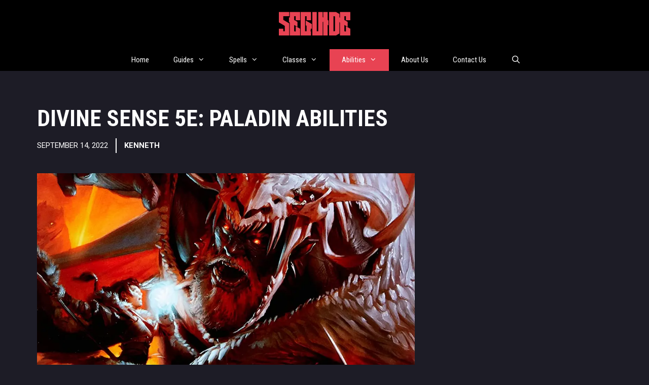

--- FILE ---
content_type: text/html; charset=UTF-8
request_url: https://5eguide.com/divine-sense-5e-paladin-abilities
body_size: 20330
content:
<!DOCTYPE html><html lang="en-US" prefix="og: https://ogp.me/ns#"><head><meta charset="UTF-8"/>
<script>var __ezHttpConsent={setByCat:function(src,tagType,attributes,category,force,customSetScriptFn=null){var setScript=function(){if(force||window.ezTcfConsent[category]){if(typeof customSetScriptFn==='function'){customSetScriptFn();}else{var scriptElement=document.createElement(tagType);scriptElement.src=src;attributes.forEach(function(attr){for(var key in attr){if(attr.hasOwnProperty(key)){scriptElement.setAttribute(key,attr[key]);}}});var firstScript=document.getElementsByTagName(tagType)[0];firstScript.parentNode.insertBefore(scriptElement,firstScript);}}};if(force||(window.ezTcfConsent&&window.ezTcfConsent.loaded)){setScript();}else if(typeof getEzConsentData==="function"){getEzConsentData().then(function(ezTcfConsent){if(ezTcfConsent&&ezTcfConsent.loaded){setScript();}else{console.error("cannot get ez consent data");force=true;setScript();}});}else{force=true;setScript();console.error("getEzConsentData is not a function");}},};</script>
<script>var ezTcfConsent=window.ezTcfConsent?window.ezTcfConsent:{loaded:false,store_info:false,develop_and_improve_services:false,measure_ad_performance:false,measure_content_performance:false,select_basic_ads:false,create_ad_profile:false,select_personalized_ads:false,create_content_profile:false,select_personalized_content:false,understand_audiences:false,use_limited_data_to_select_content:false,};function getEzConsentData(){return new Promise(function(resolve){document.addEventListener("ezConsentEvent",function(event){var ezTcfConsent=event.detail.ezTcfConsent;resolve(ezTcfConsent);});});}</script>
<script>if(typeof _setEzCookies!=='function'){function _setEzCookies(ezConsentData){var cookies=window.ezCookieQueue;for(var i=0;i<cookies.length;i++){var cookie=cookies[i];if(ezConsentData&&ezConsentData.loaded&&ezConsentData[cookie.tcfCategory]){document.cookie=cookie.name+"="+cookie.value;}}}}
window.ezCookieQueue=window.ezCookieQueue||[];if(typeof addEzCookies!=='function'){function addEzCookies(arr){window.ezCookieQueue=[...window.ezCookieQueue,...arr];}}
addEzCookies([{name:"ezoab_347787",value:"mod102-c; Path=/; Domain=5eguide.com; Max-Age=7200",tcfCategory:"store_info",isEzoic:"true",},{name:"ezosuibasgeneris-1",value:"b342b687-9f8f-4042-45da-714bba2f6892; Path=/; Domain=5eguide.com; Expires=Thu, 21 Jan 2027 13:27:29 UTC; Secure; SameSite=None",tcfCategory:"understand_audiences",isEzoic:"true",}]);if(window.ezTcfConsent&&window.ezTcfConsent.loaded){_setEzCookies(window.ezTcfConsent);}else if(typeof getEzConsentData==="function"){getEzConsentData().then(function(ezTcfConsent){if(ezTcfConsent&&ezTcfConsent.loaded){_setEzCookies(window.ezTcfConsent);}else{console.error("cannot get ez consent data");_setEzCookies(window.ezTcfConsent);}});}else{console.error("getEzConsentData is not a function");_setEzCookies(window.ezTcfConsent);}</script><script type="text/javascript" data-ezscrex='false' data-cfasync='false'>window._ezaq = Object.assign({"edge_cache_status":13,"edge_response_time":120,"url":"https://5eguide.com/divine-sense-5e-paladin-abilities"}, typeof window._ezaq !== "undefined" ? window._ezaq : {});</script><script type="text/javascript" data-ezscrex='false' data-cfasync='false'>window._ezaq = Object.assign({"ab_test_id":"mod102-c"}, typeof window._ezaq !== "undefined" ? window._ezaq : {});window.__ez=window.__ez||{};window.__ez.tf={};</script><script type="text/javascript" data-ezscrex='false' data-cfasync='false'>window.ezDisableAds = true;</script>
<script data-ezscrex='false' data-cfasync='false' data-pagespeed-no-defer>var __ez=__ez||{};__ez.stms=Date.now();__ez.evt={};__ez.script={};__ez.ck=__ez.ck||{};__ez.template={};__ez.template.isOrig=true;window.__ezScriptHost="//www.ezojs.com";__ez.queue=__ez.queue||function(){var e=0,i=0,t=[],n=!1,o=[],r=[],s=!0,a=function(e,i,n,o,r,s,a){var l=arguments.length>7&&void 0!==arguments[7]?arguments[7]:window,d=this;this.name=e,this.funcName=i,this.parameters=null===n?null:w(n)?n:[n],this.isBlock=o,this.blockedBy=r,this.deleteWhenComplete=s,this.isError=!1,this.isComplete=!1,this.isInitialized=!1,this.proceedIfError=a,this.fWindow=l,this.isTimeDelay=!1,this.process=function(){f("... func = "+e),d.isInitialized=!0,d.isComplete=!0,f("... func.apply: "+e);var i=d.funcName.split("."),n=null,o=this.fWindow||window;i.length>3||(n=3===i.length?o[i[0]][i[1]][i[2]]:2===i.length?o[i[0]][i[1]]:o[d.funcName]),null!=n&&n.apply(null,this.parameters),!0===d.deleteWhenComplete&&delete t[e],!0===d.isBlock&&(f("----- F'D: "+d.name),m())}},l=function(e,i,t,n,o,r,s){var a=arguments.length>7&&void 0!==arguments[7]?arguments[7]:window,l=this;this.name=e,this.path=i,this.async=o,this.defer=r,this.isBlock=t,this.blockedBy=n,this.isInitialized=!1,this.isError=!1,this.isComplete=!1,this.proceedIfError=s,this.fWindow=a,this.isTimeDelay=!1,this.isPath=function(e){return"/"===e[0]&&"/"!==e[1]},this.getSrc=function(e){return void 0!==window.__ezScriptHost&&this.isPath(e)&&"banger.js"!==this.name?window.__ezScriptHost+e:e},this.process=function(){l.isInitialized=!0,f("... file = "+e);var i=this.fWindow?this.fWindow.document:document,t=i.createElement("script");t.src=this.getSrc(this.path),!0===o?t.async=!0:!0===r&&(t.defer=!0),t.onerror=function(){var e={url:window.location.href,name:l.name,path:l.path,user_agent:window.navigator.userAgent};"undefined"!=typeof _ezaq&&(e.pageview_id=_ezaq.page_view_id);var i=encodeURIComponent(JSON.stringify(e)),t=new XMLHttpRequest;t.open("GET","//g.ezoic.net/ezqlog?d="+i,!0),t.send(),f("----- ERR'D: "+l.name),l.isError=!0,!0===l.isBlock&&m()},t.onreadystatechange=t.onload=function(){var e=t.readyState;f("----- F'D: "+l.name),e&&!/loaded|complete/.test(e)||(l.isComplete=!0,!0===l.isBlock&&m())},i.getElementsByTagName("head")[0].appendChild(t)}},d=function(e,i){this.name=e,this.path="",this.async=!1,this.defer=!1,this.isBlock=!1,this.blockedBy=[],this.isInitialized=!0,this.isError=!1,this.isComplete=i,this.proceedIfError=!1,this.isTimeDelay=!1,this.process=function(){}};function c(e,i,n,s,a,d,c,u,f){var m=new l(e,i,n,s,a,d,c,f);!0===u?o[e]=m:r[e]=m,t[e]=m,h(m)}function h(e){!0!==u(e)&&0!=s&&e.process()}function u(e){if(!0===e.isTimeDelay&&!1===n)return f(e.name+" blocked = TIME DELAY!"),!0;if(w(e.blockedBy))for(var i=0;i<e.blockedBy.length;i++){var o=e.blockedBy[i];if(!1===t.hasOwnProperty(o))return f(e.name+" blocked = "+o),!0;if(!0===e.proceedIfError&&!0===t[o].isError)return!1;if(!1===t[o].isComplete)return f(e.name+" blocked = "+o),!0}return!1}function f(e){var i=window.location.href,t=new RegExp("[?&]ezq=([^&#]*)","i").exec(i);"1"===(t?t[1]:null)&&console.debug(e)}function m(){++e>200||(f("let's go"),p(o),p(r))}function p(e){for(var i in e)if(!1!==e.hasOwnProperty(i)){var t=e[i];!0===t.isComplete||u(t)||!0===t.isInitialized||!0===t.isError?!0===t.isError?f(t.name+": error"):!0===t.isComplete?f(t.name+": complete already"):!0===t.isInitialized&&f(t.name+": initialized already"):t.process()}}function w(e){return"[object Array]"==Object.prototype.toString.call(e)}return window.addEventListener("load",(function(){setTimeout((function(){n=!0,f("TDELAY -----"),m()}),5e3)}),!1),{addFile:c,addFileOnce:function(e,i,n,o,r,s,a,l,d){t[e]||c(e,i,n,o,r,s,a,l,d)},addDelayFile:function(e,i){var n=new l(e,i,!1,[],!1,!1,!0);n.isTimeDelay=!0,f(e+" ...  FILE! TDELAY"),r[e]=n,t[e]=n,h(n)},addFunc:function(e,n,s,l,d,c,u,f,m,p){!0===c&&(e=e+"_"+i++);var w=new a(e,n,s,l,d,u,f,p);!0===m?o[e]=w:r[e]=w,t[e]=w,h(w)},addDelayFunc:function(e,i,n){var o=new a(e,i,n,!1,[],!0,!0);o.isTimeDelay=!0,f(e+" ...  FUNCTION! TDELAY"),r[e]=o,t[e]=o,h(o)},items:t,processAll:m,setallowLoad:function(e){s=e},markLoaded:function(e){if(e&&0!==e.length){if(e in t){var i=t[e];!0===i.isComplete?f(i.name+" "+e+": error loaded duplicate"):(i.isComplete=!0,i.isInitialized=!0)}else t[e]=new d(e,!0);f("markLoaded dummyfile: "+t[e].name)}},logWhatsBlocked:function(){for(var e in t)!1!==t.hasOwnProperty(e)&&u(t[e])}}}();__ez.evt.add=function(e,t,n){e.addEventListener?e.addEventListener(t,n,!1):e.attachEvent?e.attachEvent("on"+t,n):e["on"+t]=n()},__ez.evt.remove=function(e,t,n){e.removeEventListener?e.removeEventListener(t,n,!1):e.detachEvent?e.detachEvent("on"+t,n):delete e["on"+t]};__ez.script.add=function(e){var t=document.createElement("script");t.src=e,t.async=!0,t.type="text/javascript",document.getElementsByTagName("head")[0].appendChild(t)};__ez.dot=__ez.dot||{};__ez.queue.addFileOnce('/detroitchicago/boise.js', '/detroitchicago/boise.js?gcb=195-0&cb=5', true, [], true, false, true, false);__ez.queue.addFileOnce('/parsonsmaize/abilene.js', '/parsonsmaize/abilene.js?gcb=195-0&cb=e80eca0cdb', true, [], true, false, true, false);__ez.queue.addFileOnce('/parsonsmaize/mulvane.js', '/parsonsmaize/mulvane.js?gcb=195-0&cb=e75e48eec0', true, ['/parsonsmaize/abilene.js'], true, false, true, false);__ez.queue.addFileOnce('/detroitchicago/birmingham.js', '/detroitchicago/birmingham.js?gcb=195-0&cb=539c47377c', true, ['/parsonsmaize/abilene.js'], true, false, true, false);</script>
<script data-ezscrex="false" type="text/javascript" data-cfasync="false">window._ezaq = Object.assign({"ad_cache_level":0,"adpicker_placement_cnt":0,"ai_placeholder_cache_level":0,"ai_placeholder_placement_cnt":-1,"article_category":"Abilities","author":"Kenneth","domain":"5eguide.com","domain_id":347787,"ezcache_level":2,"ezcache_skip_code":0,"has_bad_image":0,"has_bad_words":0,"is_sitespeed":0,"lt_cache_level":0,"publish_date":"2021-03-04","response_size":84844,"response_size_orig":79048,"response_time_orig":103,"template_id":5,"url":"https://5eguide.com/divine-sense-5e-paladin-abilities","word_count":0,"worst_bad_word_level":0}, typeof window._ezaq !== "undefined" ? window._ezaq : {});__ez.queue.markLoaded('ezaqBaseReady');</script>
<script type='text/javascript' data-ezscrex='false' data-cfasync='false'>
window.ezAnalyticsStatic = true;

function analyticsAddScript(script) {
	var ezDynamic = document.createElement('script');
	ezDynamic.type = 'text/javascript';
	ezDynamic.innerHTML = script;
	document.head.appendChild(ezDynamic);
}
function getCookiesWithPrefix() {
    var allCookies = document.cookie.split(';');
    var cookiesWithPrefix = {};

    for (var i = 0; i < allCookies.length; i++) {
        var cookie = allCookies[i].trim();

        for (var j = 0; j < arguments.length; j++) {
            var prefix = arguments[j];
            if (cookie.indexOf(prefix) === 0) {
                var cookieParts = cookie.split('=');
                var cookieName = cookieParts[0];
                var cookieValue = cookieParts.slice(1).join('=');
                cookiesWithPrefix[cookieName] = decodeURIComponent(cookieValue);
                break; // Once matched, no need to check other prefixes
            }
        }
    }

    return cookiesWithPrefix;
}
function productAnalytics() {
	var d = {"pr":[6],"omd5":"06b71ec28c6317cc6eea12e1cf95d147","nar":"risk score"};
	d.u = _ezaq.url;
	d.p = _ezaq.page_view_id;
	d.v = _ezaq.visit_uuid;
	d.ab = _ezaq.ab_test_id;
	d.e = JSON.stringify(_ezaq);
	d.ref = document.referrer;
	d.c = getCookiesWithPrefix('active_template', 'ez', 'lp_');
	if(typeof ez_utmParams !== 'undefined') {
		d.utm = ez_utmParams;
	}

	var dataText = JSON.stringify(d);
	var xhr = new XMLHttpRequest();
	xhr.open('POST','/ezais/analytics?cb=1', true);
	xhr.onload = function () {
		if (xhr.status!=200) {
            return;
		}

        if(document.readyState !== 'loading') {
            analyticsAddScript(xhr.response);
            return;
        }

        var eventFunc = function() {
            if(document.readyState === 'loading') {
                return;
            }
            document.removeEventListener('readystatechange', eventFunc, false);
            analyticsAddScript(xhr.response);
        };

        document.addEventListener('readystatechange', eventFunc, false);
	};
	xhr.setRequestHeader('Content-Type','text/plain');
	xhr.send(dataText);
}
__ez.queue.addFunc("productAnalytics", "productAnalytics", null, true, ['ezaqBaseReady'], false, false, false, true);
</script><base href="https://5eguide.com/divine-sense-5e-paladin-abilities"/>
	
	<link rel="profile" href="https://gmpg.org/xfn/11"/>
	<meta name="viewport" content="width=device-width, initial-scale=1"/>
<!-- Search Engine Optimization by Rank Math - https://s.rankmath.com/home -->
<title>Divine Sense 5e: Paladin Abilities - 5EGUIDE</title>
<meta name="description" content="Divine Sense is an ability available to Paladins at Level 1 in Dungeons &amp; Dragons 5e. Open your senses and detect the presence of good or evil"/>
<meta name="robots" content="follow, index, max-snippet:-1, max-video-preview:-1, max-image-preview:large"/>
<link rel="canonical" href="https://5eguide.com/divine-sense-5e-paladin-abilities"/>
<meta property="og:locale" content="en_US"/>
<meta property="og:type" content="article"/>
<meta property="og:title" content="Divine Sense 5e: Paladin Abilities - 5EGUIDE"/>
<meta property="og:description" content="Divine Sense is an ability available to Paladins at Level 1 in Dungeons &amp; Dragons 5e. Open your senses and detect the presence of good or evil"/>
<meta property="og:url" content="https://5eguide.com/divine-sense-5e-paladin-abilities"/>
<meta property="og:site_name" content=" 5EGUIDE"/>
<meta property="article:section" content="Abilities"/>
<meta property="og:updated_time" content="2022-09-14T07:21:46+00:00"/>
<meta property="og:image" content="https://5eguide.com/wp-content/uploads/2022/09/dnd.png"/>
<meta property="og:image:secure_url" content="https://5eguide.com/wp-content/uploads/2022/09/dnd.png"/>
<meta property="og:image:width" content="1085"/>
<meta property="og:image:height" content="619"/>
<meta property="og:image:alt" content="Divine Sense 5e"/>
<meta property="og:image:type" content="image/png"/>
<meta property="article:published_time" content="2021-03-04T10:54:16+00:00"/>
<meta property="article:modified_time" content="2022-09-14T07:21:46+00:00"/>
<meta name="twitter:card" content="summary_large_image"/>
<meta name="twitter:title" content="Divine Sense 5e: Paladin Abilities - 5EGUIDE"/>
<meta name="twitter:description" content="Divine Sense is an ability available to Paladins at Level 1 in Dungeons &amp; Dragons 5e. Open your senses and detect the presence of good or evil"/>
<meta name="twitter:image" content="https://5eguide.com/wp-content/uploads/2022/09/dnd.png"/>
<meta name="twitter:label1" content="Written by"/>
<meta name="twitter:data1" content="Kenneth"/>
<meta name="twitter:label2" content="Time to read"/>
<meta name="twitter:data2" content="2 minutes"/>
<script type="application/ld+json" class="rank-math-schema">{"@context":"https://schema.org","@graph":[{"@type":["Person","Organization"],"@id":"https://5eguide.com/#person","name":"Thomas"},{"@type":"WebSite","@id":"https://5eguide.com/#website","url":"https://5eguide.com","name":"Thomas","publisher":{"@id":"https://5eguide.com/#person"},"inLanguage":"en-US"},{"@type":"ImageObject","@id":"https://5eguide.com/wp-content/uploads/2022/09/dnd.png","url":"https://5eguide.com/wp-content/uploads/2022/09/dnd.png","width":"1085","height":"619","inLanguage":"en-US"},{"@type":"BreadcrumbList","@id":"https://5eguide.com/divine-sense-5e-paladin-abilities#breadcrumb","itemListElement":[{"@type":"ListItem","position":"1","item":{"@id":"https://5eguide.com","name":"Home"}},{"@type":"ListItem","position":"2","item":{"@id":"https://5eguide.com/divine-sense-5e-paladin-abilities","name":"Divine Sense 5e: Paladin Abilities"}}]},{"@type":"WebPage","@id":"https://5eguide.com/divine-sense-5e-paladin-abilities#webpage","url":"https://5eguide.com/divine-sense-5e-paladin-abilities","name":"Divine Sense 5e: Paladin Abilities - 5EGUIDE","datePublished":"2021-03-04T10:54:16+00:00","dateModified":"2022-09-14T07:21:46+00:00","isPartOf":{"@id":"https://5eguide.com/#website"},"primaryImageOfPage":{"@id":"https://5eguide.com/wp-content/uploads/2022/09/dnd.png"},"inLanguage":"en-US","breadcrumb":{"@id":"https://5eguide.com/divine-sense-5e-paladin-abilities#breadcrumb"}},{"@type":"Person","@id":"https://5eguide.com/author/kenneth","name":"Kenneth","url":"https://5eguide.com/author/kenneth","image":{"@type":"ImageObject","@id":"https://secure.gravatar.com/avatar/99e666a35bbe04d4dd72e4df964df78e?s=96&amp;d=mm&amp;r=g","url":"https://secure.gravatar.com/avatar/99e666a35bbe04d4dd72e4df964df78e?s=96&amp;d=mm&amp;r=g","caption":"Kenneth","inLanguage":"en-US"}},{"@type":"BlogPosting","headline":"Divine Sense 5e: Paladin Abilities - 5EGUIDE","keywords":"Divine Sense 5e","datePublished":"2021-03-04T10:54:16+00:00","dateModified":"2022-09-14T07:21:46+00:00","author":{"@id":"https://5eguide.com/author/kenneth"},"publisher":{"@id":"https://5eguide.com/#person"},"description":"Divine Sense is an ability available to Paladins at Level 1 in Dungeons &amp; Dragons 5e. Open your senses and detect the presence of good or evil","name":"Divine Sense 5e: Paladin Abilities - 5EGUIDE","@id":"https://5eguide.com/divine-sense-5e-paladin-abilities#richSnippet","isPartOf":{"@id":"https://5eguide.com/divine-sense-5e-paladin-abilities#webpage"},"image":{"@id":"https://5eguide.com/wp-content/uploads/2022/09/dnd.png"},"inLanguage":"en-US","mainEntityOfPage":{"@id":"https://5eguide.com/divine-sense-5e-paladin-abilities#webpage"}}]}</script>
<!-- /Rank Math WordPress SEO plugin -->

<link rel="dns-prefetch" href="//fonts.googleapis.com"/>
<link href="https://fonts.gstatic.com" crossorigin="" rel="preconnect"/>
		<!-- This site uses the Google Analytics by MonsterInsights plugin v9.11.1 - Using Analytics tracking - https://www.monsterinsights.com/ -->
		<!-- Note: MonsterInsights is not currently configured on this site. The site owner needs to authenticate with Google Analytics in the MonsterInsights settings panel. -->
					<!-- No tracking code set -->
				<!-- / Google Analytics by MonsterInsights -->
		<script>
window._wpemojiSettings = {"baseUrl":"https:\/\/s.w.org\/images\/core\/emoji\/15.0.3\/72x72\/","ext":".png","svgUrl":"https:\/\/s.w.org\/images\/core\/emoji\/15.0.3\/svg\/","svgExt":".svg","source":{"concatemoji":"https:\/\/5eguide.com\/wp-includes\/js\/wp-emoji-release.min.js?ver=6.5.7"}};
/*! This file is auto-generated */
!function(i,n){var o,s,e;function c(e){try{var t={supportTests:e,timestamp:(new Date).valueOf()};sessionStorage.setItem(o,JSON.stringify(t))}catch(e){}}function p(e,t,n){e.clearRect(0,0,e.canvas.width,e.canvas.height),e.fillText(t,0,0);var t=new Uint32Array(e.getImageData(0,0,e.canvas.width,e.canvas.height).data),r=(e.clearRect(0,0,e.canvas.width,e.canvas.height),e.fillText(n,0,0),new Uint32Array(e.getImageData(0,0,e.canvas.width,e.canvas.height).data));return t.every(function(e,t){return e===r[t]})}function u(e,t,n){switch(t){case"flag":return n(e,"\ud83c\udff3\ufe0f\u200d\u26a7\ufe0f","\ud83c\udff3\ufe0f\u200b\u26a7\ufe0f")?!1:!n(e,"\ud83c\uddfa\ud83c\uddf3","\ud83c\uddfa\u200b\ud83c\uddf3")&&!n(e,"\ud83c\udff4\udb40\udc67\udb40\udc62\udb40\udc65\udb40\udc6e\udb40\udc67\udb40\udc7f","\ud83c\udff4\u200b\udb40\udc67\u200b\udb40\udc62\u200b\udb40\udc65\u200b\udb40\udc6e\u200b\udb40\udc67\u200b\udb40\udc7f");case"emoji":return!n(e,"\ud83d\udc26\u200d\u2b1b","\ud83d\udc26\u200b\u2b1b")}return!1}function f(e,t,n){var r="undefined"!=typeof WorkerGlobalScope&&self instanceof WorkerGlobalScope?new OffscreenCanvas(300,150):i.createElement("canvas"),a=r.getContext("2d",{willReadFrequently:!0}),o=(a.textBaseline="top",a.font="600 32px Arial",{});return e.forEach(function(e){o[e]=t(a,e,n)}),o}function t(e){var t=i.createElement("script");t.src=e,t.defer=!0,i.head.appendChild(t)}"undefined"!=typeof Promise&&(o="wpEmojiSettingsSupports",s=["flag","emoji"],n.supports={everything:!0,everythingExceptFlag:!0},e=new Promise(function(e){i.addEventListener("DOMContentLoaded",e,{once:!0})}),new Promise(function(t){var n=function(){try{var e=JSON.parse(sessionStorage.getItem(o));if("object"==typeof e&&"number"==typeof e.timestamp&&(new Date).valueOf()<e.timestamp+604800&&"object"==typeof e.supportTests)return e.supportTests}catch(e){}return null}();if(!n){if("undefined"!=typeof Worker&&"undefined"!=typeof OffscreenCanvas&&"undefined"!=typeof URL&&URL.createObjectURL&&"undefined"!=typeof Blob)try{var e="postMessage("+f.toString()+"("+[JSON.stringify(s),u.toString(),p.toString()].join(",")+"));",r=new Blob([e],{type:"text/javascript"}),a=new Worker(URL.createObjectURL(r),{name:"wpTestEmojiSupports"});return void(a.onmessage=function(e){c(n=e.data),a.terminate(),t(n)})}catch(e){}c(n=f(s,u,p))}t(n)}).then(function(e){for(var t in e)n.supports[t]=e[t],n.supports.everything=n.supports.everything&&n.supports[t],"flag"!==t&&(n.supports.everythingExceptFlag=n.supports.everythingExceptFlag&&n.supports[t]);n.supports.everythingExceptFlag=n.supports.everythingExceptFlag&&!n.supports.flag,n.DOMReady=!1,n.readyCallback=function(){n.DOMReady=!0}}).then(function(){return e}).then(function(){var e;n.supports.everything||(n.readyCallback(),(e=n.source||{}).concatemoji?t(e.concatemoji):e.wpemoji&&e.twemoji&&(t(e.twemoji),t(e.wpemoji)))}))}((window,document),window._wpemojiSettings);
</script>
<link rel="stylesheet" id="generate-fonts-css" href="//fonts.googleapis.com/css?family=Roboto:100,100italic,300,300italic,regular,italic,500,500italic,700,700italic,900,900italic|Ubuntu:300,300italic,regular,italic,500,500italic,700|Roboto+Condensed:300,300italic,regular,italic,700,700italic|Poppins:300,regular,500,600,700" media="all"/>
<style id="wp-emoji-styles-inline-css">

	img.wp-smiley, img.emoji {
		display: inline !important;
		border: none !important;
		box-shadow: none !important;
		height: 1em !important;
		width: 1em !important;
		margin: 0 0.07em !important;
		vertical-align: -0.1em !important;
		background: none !important;
		padding: 0 !important;
	}
</style>
<link rel="stylesheet" id="wp-block-library-css" href="https://5eguide.com/wp-includes/css/dist/block-library/style.min.css?ver=6.5.7" media="all"/>
<style id="classic-theme-styles-inline-css">
/*! This file is auto-generated */
.wp-block-button__link{color:#fff;background-color:#32373c;border-radius:9999px;box-shadow:none;text-decoration:none;padding:calc(.667em + 2px) calc(1.333em + 2px);font-size:1.125em}.wp-block-file__button{background:#32373c;color:#fff;text-decoration:none}
</style>
<style id="global-styles-inline-css">
body{--wp--preset--color--black: #000000;--wp--preset--color--cyan-bluish-gray: #abb8c3;--wp--preset--color--white: #ffffff;--wp--preset--color--pale-pink: #f78da7;--wp--preset--color--vivid-red: #cf2e2e;--wp--preset--color--luminous-vivid-orange: #ff6900;--wp--preset--color--luminous-vivid-amber: #fcb900;--wp--preset--color--light-green-cyan: #7bdcb5;--wp--preset--color--vivid-green-cyan: #00d084;--wp--preset--color--pale-cyan-blue: #8ed1fc;--wp--preset--color--vivid-cyan-blue: #0693e3;--wp--preset--color--vivid-purple: #9b51e0;--wp--preset--color--contrast: var(--contrast);--wp--preset--color--contrast-2: var(--contrast-2);--wp--preset--color--contrast-3: var(--contrast-3);--wp--preset--color--base: var(--base);--wp--preset--color--base-2: var(--base-2);--wp--preset--color--base-3: var(--base-3);--wp--preset--color--accent: var(--accent);--wp--preset--gradient--vivid-cyan-blue-to-vivid-purple: linear-gradient(135deg,rgba(6,147,227,1) 0%,rgb(155,81,224) 100%);--wp--preset--gradient--light-green-cyan-to-vivid-green-cyan: linear-gradient(135deg,rgb(122,220,180) 0%,rgb(0,208,130) 100%);--wp--preset--gradient--luminous-vivid-amber-to-luminous-vivid-orange: linear-gradient(135deg,rgba(252,185,0,1) 0%,rgba(255,105,0,1) 100%);--wp--preset--gradient--luminous-vivid-orange-to-vivid-red: linear-gradient(135deg,rgba(255,105,0,1) 0%,rgb(207,46,46) 100%);--wp--preset--gradient--very-light-gray-to-cyan-bluish-gray: linear-gradient(135deg,rgb(238,238,238) 0%,rgb(169,184,195) 100%);--wp--preset--gradient--cool-to-warm-spectrum: linear-gradient(135deg,rgb(74,234,220) 0%,rgb(151,120,209) 20%,rgb(207,42,186) 40%,rgb(238,44,130) 60%,rgb(251,105,98) 80%,rgb(254,248,76) 100%);--wp--preset--gradient--blush-light-purple: linear-gradient(135deg,rgb(255,206,236) 0%,rgb(152,150,240) 100%);--wp--preset--gradient--blush-bordeaux: linear-gradient(135deg,rgb(254,205,165) 0%,rgb(254,45,45) 50%,rgb(107,0,62) 100%);--wp--preset--gradient--luminous-dusk: linear-gradient(135deg,rgb(255,203,112) 0%,rgb(199,81,192) 50%,rgb(65,88,208) 100%);--wp--preset--gradient--pale-ocean: linear-gradient(135deg,rgb(255,245,203) 0%,rgb(182,227,212) 50%,rgb(51,167,181) 100%);--wp--preset--gradient--electric-grass: linear-gradient(135deg,rgb(202,248,128) 0%,rgb(113,206,126) 100%);--wp--preset--gradient--midnight: linear-gradient(135deg,rgb(2,3,129) 0%,rgb(40,116,252) 100%);--wp--preset--font-size--small: 13px;--wp--preset--font-size--medium: 20px;--wp--preset--font-size--large: 36px;--wp--preset--font-size--x-large: 42px;--wp--preset--spacing--20: 0.44rem;--wp--preset--spacing--30: 0.67rem;--wp--preset--spacing--40: 1rem;--wp--preset--spacing--50: 1.5rem;--wp--preset--spacing--60: 2.25rem;--wp--preset--spacing--70: 3.38rem;--wp--preset--spacing--80: 5.06rem;--wp--preset--shadow--natural: 6px 6px 9px rgba(0, 0, 0, 0.2);--wp--preset--shadow--deep: 12px 12px 50px rgba(0, 0, 0, 0.4);--wp--preset--shadow--sharp: 6px 6px 0px rgba(0, 0, 0, 0.2);--wp--preset--shadow--outlined: 6px 6px 0px -3px rgba(255, 255, 255, 1), 6px 6px rgba(0, 0, 0, 1);--wp--preset--shadow--crisp: 6px 6px 0px rgba(0, 0, 0, 1);}:where(.is-layout-flex){gap: 0.5em;}:where(.is-layout-grid){gap: 0.5em;}body .is-layout-flex{display: flex;}body .is-layout-flex{flex-wrap: wrap;align-items: center;}body .is-layout-flex > *{margin: 0;}body .is-layout-grid{display: grid;}body .is-layout-grid > *{margin: 0;}:where(.wp-block-columns.is-layout-flex){gap: 2em;}:where(.wp-block-columns.is-layout-grid){gap: 2em;}:where(.wp-block-post-template.is-layout-flex){gap: 1.25em;}:where(.wp-block-post-template.is-layout-grid){gap: 1.25em;}.has-black-color{color: var(--wp--preset--color--black) !important;}.has-cyan-bluish-gray-color{color: var(--wp--preset--color--cyan-bluish-gray) !important;}.has-white-color{color: var(--wp--preset--color--white) !important;}.has-pale-pink-color{color: var(--wp--preset--color--pale-pink) !important;}.has-vivid-red-color{color: var(--wp--preset--color--vivid-red) !important;}.has-luminous-vivid-orange-color{color: var(--wp--preset--color--luminous-vivid-orange) !important;}.has-luminous-vivid-amber-color{color: var(--wp--preset--color--luminous-vivid-amber) !important;}.has-light-green-cyan-color{color: var(--wp--preset--color--light-green-cyan) !important;}.has-vivid-green-cyan-color{color: var(--wp--preset--color--vivid-green-cyan) !important;}.has-pale-cyan-blue-color{color: var(--wp--preset--color--pale-cyan-blue) !important;}.has-vivid-cyan-blue-color{color: var(--wp--preset--color--vivid-cyan-blue) !important;}.has-vivid-purple-color{color: var(--wp--preset--color--vivid-purple) !important;}.has-black-background-color{background-color: var(--wp--preset--color--black) !important;}.has-cyan-bluish-gray-background-color{background-color: var(--wp--preset--color--cyan-bluish-gray) !important;}.has-white-background-color{background-color: var(--wp--preset--color--white) !important;}.has-pale-pink-background-color{background-color: var(--wp--preset--color--pale-pink) !important;}.has-vivid-red-background-color{background-color: var(--wp--preset--color--vivid-red) !important;}.has-luminous-vivid-orange-background-color{background-color: var(--wp--preset--color--luminous-vivid-orange) !important;}.has-luminous-vivid-amber-background-color{background-color: var(--wp--preset--color--luminous-vivid-amber) !important;}.has-light-green-cyan-background-color{background-color: var(--wp--preset--color--light-green-cyan) !important;}.has-vivid-green-cyan-background-color{background-color: var(--wp--preset--color--vivid-green-cyan) !important;}.has-pale-cyan-blue-background-color{background-color: var(--wp--preset--color--pale-cyan-blue) !important;}.has-vivid-cyan-blue-background-color{background-color: var(--wp--preset--color--vivid-cyan-blue) !important;}.has-vivid-purple-background-color{background-color: var(--wp--preset--color--vivid-purple) !important;}.has-black-border-color{border-color: var(--wp--preset--color--black) !important;}.has-cyan-bluish-gray-border-color{border-color: var(--wp--preset--color--cyan-bluish-gray) !important;}.has-white-border-color{border-color: var(--wp--preset--color--white) !important;}.has-pale-pink-border-color{border-color: var(--wp--preset--color--pale-pink) !important;}.has-vivid-red-border-color{border-color: var(--wp--preset--color--vivid-red) !important;}.has-luminous-vivid-orange-border-color{border-color: var(--wp--preset--color--luminous-vivid-orange) !important;}.has-luminous-vivid-amber-border-color{border-color: var(--wp--preset--color--luminous-vivid-amber) !important;}.has-light-green-cyan-border-color{border-color: var(--wp--preset--color--light-green-cyan) !important;}.has-vivid-green-cyan-border-color{border-color: var(--wp--preset--color--vivid-green-cyan) !important;}.has-pale-cyan-blue-border-color{border-color: var(--wp--preset--color--pale-cyan-blue) !important;}.has-vivid-cyan-blue-border-color{border-color: var(--wp--preset--color--vivid-cyan-blue) !important;}.has-vivid-purple-border-color{border-color: var(--wp--preset--color--vivid-purple) !important;}.has-vivid-cyan-blue-to-vivid-purple-gradient-background{background: var(--wp--preset--gradient--vivid-cyan-blue-to-vivid-purple) !important;}.has-light-green-cyan-to-vivid-green-cyan-gradient-background{background: var(--wp--preset--gradient--light-green-cyan-to-vivid-green-cyan) !important;}.has-luminous-vivid-amber-to-luminous-vivid-orange-gradient-background{background: var(--wp--preset--gradient--luminous-vivid-amber-to-luminous-vivid-orange) !important;}.has-luminous-vivid-orange-to-vivid-red-gradient-background{background: var(--wp--preset--gradient--luminous-vivid-orange-to-vivid-red) !important;}.has-very-light-gray-to-cyan-bluish-gray-gradient-background{background: var(--wp--preset--gradient--very-light-gray-to-cyan-bluish-gray) !important;}.has-cool-to-warm-spectrum-gradient-background{background: var(--wp--preset--gradient--cool-to-warm-spectrum) !important;}.has-blush-light-purple-gradient-background{background: var(--wp--preset--gradient--blush-light-purple) !important;}.has-blush-bordeaux-gradient-background{background: var(--wp--preset--gradient--blush-bordeaux) !important;}.has-luminous-dusk-gradient-background{background: var(--wp--preset--gradient--luminous-dusk) !important;}.has-pale-ocean-gradient-background{background: var(--wp--preset--gradient--pale-ocean) !important;}.has-electric-grass-gradient-background{background: var(--wp--preset--gradient--electric-grass) !important;}.has-midnight-gradient-background{background: var(--wp--preset--gradient--midnight) !important;}.has-small-font-size{font-size: var(--wp--preset--font-size--small) !important;}.has-medium-font-size{font-size: var(--wp--preset--font-size--medium) !important;}.has-large-font-size{font-size: var(--wp--preset--font-size--large) !important;}.has-x-large-font-size{font-size: var(--wp--preset--font-size--x-large) !important;}
.wp-block-navigation a:where(:not(.wp-element-button)){color: inherit;}
:where(.wp-block-post-template.is-layout-flex){gap: 1.25em;}:where(.wp-block-post-template.is-layout-grid){gap: 1.25em;}
:where(.wp-block-columns.is-layout-flex){gap: 2em;}:where(.wp-block-columns.is-layout-grid){gap: 2em;}
.wp-block-pullquote{font-size: 1.5em;line-height: 1.6;}
</style>
<link rel="stylesheet" id="uaf_client_css-css" href="https://5eguide.com/wp-content/uploads/useanyfont/uaf.css?ver=1663243596" media="all"/>
<link rel="stylesheet" id="ez-icomoon-css" href="https://5eguide.com/wp-content/plugins/easy-table-of-contents/vendor/icomoon/style.min.css?ver=2.0.33.2" media="all"/>
<link rel="stylesheet" id="ez-toc-css" href="https://5eguide.com/wp-content/plugins/easy-table-of-contents/assets/css/screen.min.css?ver=2.0.33.2" media="all"/>
<style id="ez-toc-inline-css">
div#ez-toc-container p.ez-toc-title {font-size: 100%;}div#ez-toc-container p.ez-toc-title {font-weight: 900;}div#ez-toc-container ul li {font-size: 100%;}div#ez-toc-container nav ul ul li ul li {font-size: 100%!important;}div#ez-toc-container {background: #ffffff;border: 1px solid #ffffff;width: 100%;}div#ez-toc-container p.ez-toc-title {color: #0a0a0a;}div#ez-toc-container ul.ez-toc-list a {color: #0a0a0a;}div#ez-toc-container ul.ez-toc-list a:hover {color: #dd3333;}div#ez-toc-container ul.ez-toc-list a:visited {color: #0a0a0a;}
.ez-toc-container-direction {
    direction: ltr;
}

.ez-toc-counter ul {
    counter-reset: item;
}



.ez-toc-counter nav ul li a::before {
    content: counters(item, ".", decimal) ". ";
    display: inline-block;
    counter-increment: item;
    margin-right: .2em; 

    float: left;
}


.ez-toc-widget-direction {
    direction: ltr;
}

.ez-toc-widget-container ul {
    counter-reset: item;
}



.ez-toc-widget-container nav ul li a::before {
    content: counters(item, ".", decimal) ". ";
    display: inline-block;
    counter-increment: item;
    margin-right: .2em; 

    float: left;
}


</style>
<link rel="stylesheet" id="generate-style-css" href="https://5eguide.com/wp-content/themes/generatepress/assets/css/main.min.css?ver=3.1.3" media="all"/>
<style id="generate-style-inline-css">
body{background-color:#1D1C26;color:#ffffff;}a{color:#e84353;}a:hover, a:focus, a:active{color:#ffffff;}.grid-container{max-width:1135px;}.wp-block-group__inner-container{max-width:1135px;margin-left:auto;margin-right:auto;}.generate-back-to-top{font-size:20px;border-radius:3px;position:fixed;bottom:30px;right:30px;line-height:40px;width:40px;text-align:center;z-index:10;transition:opacity 300ms ease-in-out;}.navigation-search{position:absolute;left:-99999px;pointer-events:none;visibility:hidden;z-index:20;width:100%;top:0;transition:opacity 100ms ease-in-out;opacity:0;}.navigation-search.nav-search-active{left:0;right:0;pointer-events:auto;visibility:visible;opacity:1;}.navigation-search input[type="search"]{outline:0;border:0;vertical-align:bottom;line-height:1;opacity:0.9;width:100%;z-index:20;border-radius:0;-webkit-appearance:none;height:60px;}.navigation-search input::-ms-clear{display:none;width:0;height:0;}.navigation-search input::-ms-reveal{display:none;width:0;height:0;}.navigation-search input::-webkit-search-decoration, .navigation-search input::-webkit-search-cancel-button, .navigation-search input::-webkit-search-results-button, .navigation-search input::-webkit-search-results-decoration{display:none;}.gen-sidebar-nav .navigation-search{top:auto;bottom:0;}:root{--contrast:#222222;--contrast-2:#575760;--contrast-3:#b2b2be;--base:#f0f0f0;--base-2:#f7f8f9;--base-3:#ffffff;--accent:#ffffff;}.has-contrast-color{color:#222222;}.has-contrast-background-color{background-color:#222222;}.has-contrast-2-color{color:#575760;}.has-contrast-2-background-color{background-color:#575760;}.has-contrast-3-color{color:#b2b2be;}.has-contrast-3-background-color{background-color:#b2b2be;}.has-base-color{color:#f0f0f0;}.has-base-background-color{background-color:#f0f0f0;}.has-base-2-color{color:#f7f8f9;}.has-base-2-background-color{background-color:#f7f8f9;}.has-base-3-color{color:#ffffff;}.has-base-3-background-color{background-color:#ffffff;}.has-accent-color{color:#ffffff;}.has-accent-background-color{background-color:#ffffff;}body, button, input, select, textarea{font-family:"Roboto", sans-serif;}body{line-height:1.7;}p{margin-bottom:1.2em;}.entry-content > [class*="wp-block-"]:not(:last-child){margin-bottom:1.2em;}.top-bar{font-family:"Ubuntu", sans-serif;font-weight:500;font-size:11px;}.main-title{font-family:"font6";font-weight:100;font-size:56px;}.site-description{font-size:12px;}.main-navigation a, .menu-toggle{font-family:"Roboto Condensed", sans-serif;font-weight:400;text-transform:capitalize;}.main-navigation .main-nav ul ul li a{font-size:14px;}.widget-title{font-weight:800;text-transform:uppercase;font-size:21px;margin-bottom:17px;}.sidebar .widget, .footer-widgets .widget{font-size:17px;}button:not(.menu-toggle),html input[type="button"],input[type="reset"],input[type="submit"],.button,.wp-block-button .wp-block-button__link{font-family:"Poppins", sans-serif;font-size:11px;}h1{font-family:"Roboto Condensed", sans-serif;font-weight:bold;text-transform:uppercase;font-size:85px;line-height:1.1em;margin-bottom:25px;}h2{font-family:"Roboto Condensed", sans-serif;font-weight:900;text-transform:uppercase;font-size:37px;line-height:1.3em;margin-bottom:15px;}h3{font-family:"Roboto Condensed", sans-serif;font-weight:900;text-transform:uppercase;font-size:31px;line-height:1.1em;margin-bottom:18px;}h4{font-family:"Roboto Condensed", sans-serif;font-weight:bold;text-transform:uppercase;font-size:27px;line-height:1.4em;}.site-info{font-family:"font6";font-weight:bold;font-size:30px;}@media (max-width:768px){.main-title{font-size:42px;}h1{font-size:40px;}h2{font-size:22px;}h3{font-size:22px;}h4{font-size:22px;}h5{font-size:19px;}}.top-bar{background-color:#4b4b4b;color:#c4c1c0;}.top-bar a{color:#ffffff;}.top-bar a:hover{color:#303030;}.site-header{background-color:#000000;color:#fffefe;}.site-header a{color:#ffffff;}.main-title a,.main-title a:hover{color:#e84353;}.site-description{color:#757575;}.mobile-menu-control-wrapper .menu-toggle,.mobile-menu-control-wrapper .menu-toggle:hover,.mobile-menu-control-wrapper .menu-toggle:focus,.has-inline-mobile-toggle #site-navigation.toggled{background-color:rgba(0, 0, 0, 0.02);}.main-navigation,.main-navigation ul ul{background-color:#000000;}.main-navigation .main-nav ul li a, .main-navigation .menu-toggle, .main-navigation .menu-bar-items{color:#fefefe;}.main-navigation .main-nav ul li:not([class*="current-menu-"]):hover > a, .main-navigation .main-nav ul li:not([class*="current-menu-"]):focus > a, .main-navigation .main-nav ul li.sfHover:not([class*="current-menu-"]) > a, .main-navigation .menu-bar-item:hover > a, .main-navigation .menu-bar-item.sfHover > a{color:#ffe2e2;background-color:#000000;}button.menu-toggle:hover,button.menu-toggle:focus{color:#fefefe;}.main-navigation .main-nav ul li[class*="current-menu-"] > a{color:#ffffff;background-color:#E84353;}.navigation-search input[type="search"],.navigation-search input[type="search"]:active, .navigation-search input[type="search"]:focus, .main-navigation .main-nav ul li.search-item.active > a, .main-navigation .menu-bar-items .search-item.active > a{color:#ffffff;background-color:#000000;}.main-navigation ul ul{background-color:#0a0a0a;}.main-navigation .main-nav ul ul li a{color:#ffffff;}.main-navigation .main-nav ul ul li:not([class*="current-menu-"]):hover > a,.main-navigation .main-nav ul ul li:not([class*="current-menu-"]):focus > a, .main-navigation .main-nav ul ul li.sfHover:not([class*="current-menu-"]) > a{color:#ffffff;background-color:#17181d;}.main-navigation .main-nav ul ul li[class*="current-menu-"] > a{color:#7a8896;background-color:#eaeaea;}.separate-containers .inside-article, .separate-containers .comments-area, .separate-containers .page-header, .one-container .container, .separate-containers .paging-navigation, .inside-page-header{color:#ffffff;background-color:#1D1C26;}.inside-article a,.paging-navigation a,.comments-area a,.page-header a{color:#e84353;}.inside-article a:hover,.paging-navigation a:hover,.comments-area a:hover,.page-header a:hover{color:#ffffff;}.entry-header h1,.page-header h1{color:#ffffff;}.entry-title a{color:#ffffff;}.entry-title a:hover{color:#e84353;}.entry-meta{color:#ffffff;}.entry-meta a:hover{color:#0a0a0a;}h1{color:#ffffff;}h2{color:#ffffff;}h3{color:#ffffff;}h4{color:#ffffff;}.sidebar .widget{color:#000000;background-color:#E8EEF5;}.sidebar .widget a{color:#880bfd;}.sidebar .widget a:hover{color:#286efa;}.sidebar .widget .widget-title{color:#0a0103;}.footer-widgets{color:#ffffff;background-color:#000000;}.footer-widgets a{color:#ffffff;}.footer-widgets a:hover{color:#F6D949;}.footer-widgets .widget-title{color:#ffffff;}.site-info{color:#e84353;background-color:#000000;}.site-info a{color:#e84353;}.site-info a:hover{color:#7a7a7a;}.footer-bar .widget_nav_menu .current-menu-item a{color:#7a7a7a;}input[type="text"],input[type="email"],input[type="url"],input[type="password"],input[type="search"],input[type="tel"],input[type="number"],textarea,select{color:#000000;background-color:#E8EEF5;border-color:var(--contrast-3);}input[type="text"]:focus,input[type="email"]:focus,input[type="url"]:focus,input[type="password"]:focus,input[type="search"]:focus,input[type="tel"]:focus,input[type="number"]:focus,textarea:focus,select:focus{color:#0a0a0a;background-color:#E8EEF5;border-color:var(--contrast-3);}button,html input[type="button"],input[type="reset"],input[type="submit"],a.button,a.wp-block-button__link:not(.has-background){color:var(--contrast);background-color:#E8EEF5;}button:hover,html input[type="button"]:hover,input[type="reset"]:hover,input[type="submit"]:hover,a.button:hover,button:focus,html input[type="button"]:focus,input[type="reset"]:focus,input[type="submit"]:focus,a.button:focus,a.wp-block-button__link:not(.has-background):active,a.wp-block-button__link:not(.has-background):focus,a.wp-block-button__link:not(.has-background):hover{color:#ffffff;background-color:#424672;}a.generate-back-to-top{background-color:rgba( 0,0,0,0.4 );color:#ffffff;}a.generate-back-to-top:hover,a.generate-back-to-top:focus{background-color:rgba( 0,0,0,0.6 );color:#ffffff;}@media (max-width: 680px){.main-navigation .menu-bar-item:hover > a, .main-navigation .menu-bar-item.sfHover > a{background:none;color:#fefefe;}}.inside-top-bar{padding:9px 40px 0px 40px;}.inside-header{padding:20px 40px 10px 2px;}.nav-below-header .main-navigation .inside-navigation.grid-container, .nav-above-header .main-navigation .inside-navigation.grid-container{padding:0px 16px 0px 22px;}.separate-containers .inside-article, .separate-containers .comments-area, .separate-containers .page-header, .separate-containers .paging-navigation, .one-container .site-content, .inside-page-header{padding:14px 0px 25px 0px;}.site-main .wp-block-group__inner-container{padding:14px 0px 25px 0px;}.separate-containers .paging-navigation{padding-top:20px;padding-bottom:20px;}.entry-content .alignwide, body:not(.no-sidebar) .entry-content .alignfull{margin-left:-0px;width:calc(100% + 0px);max-width:calc(100% + 0px);}.one-container.right-sidebar .site-main,.one-container.both-right .site-main{margin-right:0px;}.one-container.left-sidebar .site-main,.one-container.both-left .site-main{margin-left:0px;}.one-container.both-sidebars .site-main{margin:0px;}.sidebar .widget, .page-header, .widget-area .main-navigation, .site-main > *{margin-bottom:19px;}.separate-containers .site-main{margin:19px;}.both-right .inside-left-sidebar,.both-left .inside-left-sidebar{margin-right:9px;}.both-right .inside-right-sidebar,.both-left .inside-right-sidebar{margin-left:9px;}.one-container.archive .post:not(:last-child), .one-container.blog .post:not(:last-child){padding-bottom:25px;}.separate-containers .featured-image{margin-top:19px;}.separate-containers .inside-right-sidebar, .separate-containers .inside-left-sidebar{margin-top:19px;margin-bottom:19px;}.main-navigation .main-nav ul li a,.menu-toggle,.main-navigation .menu-bar-item > a{padding-left:24px;padding-right:24px;line-height:43px;}.main-navigation .main-nav ul ul li a{padding:10px 24px 10px 24px;}.main-navigation ul ul{width:392px;}.navigation-search input[type="search"]{height:43px;}.rtl .menu-item-has-children .dropdown-menu-toggle{padding-left:24px;}.menu-item-has-children .dropdown-menu-toggle{padding-right:24px;}.rtl .main-navigation .main-nav ul li.menu-item-has-children > a{padding-right:24px;}.widget-area .widget{padding:15px 15px 18px 15px;}.footer-widgets-container{padding:50px 50px 50px 40px;}.inside-site-info{padding:0px;}@media (max-width:768px){.separate-containers .inside-article, .separate-containers .comments-area, .separate-containers .page-header, .separate-containers .paging-navigation, .one-container .site-content, .inside-page-header{padding:20px;}.site-main .wp-block-group__inner-container{padding:20px;}.inside-top-bar{padding-right:30px;padding-left:30px;}.inside-header{padding-top:30px;padding-right:30px;padding-left:30px;}.widget-area .widget{padding-top:30px;padding-right:30px;padding-bottom:30px;padding-left:30px;}.footer-widgets-container{padding-top:30px;padding-right:30px;padding-bottom:30px;padding-left:30px;}.inside-site-info{padding-right:30px;padding-left:30px;}.entry-content .alignwide, body:not(.no-sidebar) .entry-content .alignfull{margin-left:-20px;width:calc(100% + 40px);max-width:calc(100% + 40px);}.one-container .site-main .paging-navigation{margin-bottom:19px;}}/* End cached CSS */.is-right-sidebar{width:30%;}.is-left-sidebar{width:20%;}.site-content .content-area{width:70%;}@media (max-width: 680px){.main-navigation .menu-toggle,.sidebar-nav-mobile:not(#sticky-placeholder){display:block;}.main-navigation ul,.gen-sidebar-nav,.main-navigation:not(.slideout-navigation):not(.toggled) .main-nav > ul,.has-inline-mobile-toggle #site-navigation .inside-navigation > *:not(.navigation-search):not(.main-nav){display:none;}.nav-align-right .inside-navigation,.nav-align-center .inside-navigation{justify-content:space-between;}}
.dynamic-author-image-rounded{border-radius:100%;}.dynamic-featured-image, .dynamic-author-image{vertical-align:middle;}.one-container.blog .dynamic-content-template:not(:last-child), .one-container.archive .dynamic-content-template:not(:last-child){padding-bottom:0px;}.dynamic-entry-excerpt > p:last-child{margin-bottom:0px;}
.main-navigation .main-nav ul li a,.menu-toggle,.main-navigation .menu-bar-item > a{transition: line-height 300ms ease}.sticky-enabled .gen-sidebar-nav.is_stuck .main-navigation {margin-bottom: 0px;}.sticky-enabled .gen-sidebar-nav.is_stuck {z-index: 500;}.sticky-enabled .main-navigation.is_stuck {box-shadow: 0 2px 2px -2px rgba(0, 0, 0, .2);}.navigation-stick:not(.gen-sidebar-nav) {left: 0;right: 0;width: 100% !important;}.nav-float-right .navigation-stick {width: 100% !important;left: 0;}.nav-float-right .navigation-stick .navigation-branding {margin-right: auto;}.main-navigation.has-sticky-branding:not(.grid-container) .inside-navigation:not(.grid-container) .navigation-branding{margin-left: 10px;}.main-navigation.navigation-stick.has-sticky-branding .inside-navigation.grid-container{padding-left:2px;padding-right:40px;}@media (max-width:768px){.main-navigation.navigation-stick.has-sticky-branding .inside-navigation.grid-container{padding-left:0;padding-right:0;}}
h1.entry-title{font-weight:bold;text-transform:uppercase;font-size:62px;line-height:1.1em;}h2.entry-title{font-weight:900;text-transform:none;font-size:42px;line-height:1.1em;}@media (max-width:768px){h1.entry-title{font-size:43px;}h2.entry-title{font-size:28px;}}
@media (max-width: 680px){.main-navigation .main-nav ul li a,.main-navigation .menu-toggle,.main-navigation .mobile-bar-items a,.main-navigation .menu-bar-item > a{line-height:97px;}.main-navigation .site-logo.navigation-logo img, .mobile-header-navigation .site-logo.mobile-header-logo img, .navigation-search input[type="search"]{height:97px;}}.post-image:not(:first-child), .page-content:not(:first-child), .entry-content:not(:first-child), .entry-summary:not(:first-child), footer.entry-meta{margin-top:4em;}.post-image-above-header .inside-article div.featured-image, .post-image-above-header .inside-article div.post-image{margin-bottom:4em;}
</style>
<link rel="stylesheet" id="generate-font-icons-css" href="https://5eguide.com/wp-content/themes/generatepress/assets/css/components/font-icons.min.css?ver=3.1.3" media="all"/>
<script src="https://5eguide.com/wp-includes/js/jquery/jquery.min.js?ver=3.7.1" id="jquery-core-js"></script>
<script src="https://5eguide.com/wp-includes/js/jquery/jquery-migrate.min.js?ver=3.4.1" id="jquery-migrate-js"></script>
<link rel="https://api.w.org/" href="https://5eguide.com/wp-json/"/><link rel="alternate" type="application/json" href="https://5eguide.com/wp-json/wp/v2/posts/176"/><link rel="alternate" type="application/json+oembed" href="https://5eguide.com/wp-json/oembed/1.0/embed?url=https%3A%2F%2F5eguide.com%2Fdivine-sense-5e-paladin-abilities"/>
<link rel="alternate" type="text/xml+oembed" href="https://5eguide.com/wp-json/oembed/1.0/embed?url=https%3A%2F%2F5eguide.com%2Fdivine-sense-5e-paladin-abilities&amp;format=xml"/>
<link rel="pingback" href="https://5eguide.com/xmlrpc.php"/>
<style id="generateblocks-css">.gb-container .wp-block-image img{vertical-align:middle;}.gb-container .gb-shape{position:absolute;overflow:hidden;pointer-events:none;line-height:0;}.gb-container .gb-shape svg{fill:currentColor;}.gb-container-cdb0e833{margin-top:0;background-color:https://5eguide.com/wp-content/uploads/2022/09/dnd.png;text-align:center;}.gb-container-cdb0e833 > .gb-inside-container{padding:50px 30px 50px 0;max-width:1135px;margin-left:auto;margin-right:auto;z-index:1;position:relative;}.gb-container-cdb0e833:before{box-shadow:inset 0 0 50px 50px rgba(0, 0, 0, 0.58);transform:scale(1.1) perspective(1000px) translate3d(0px,-150px,0);filter:blur(40px);}.gb-container-60682a6a{max-width:1135px;margin-left:auto;margin-right:auto;}.gb-container-60682a6a > .gb-inside-container{padding:0;max-width:1135px;margin-left:auto;margin-right:auto;}.gb-container-9e9046af > .gb-inside-container{max-width:1135px;margin-left:auto;margin-right:auto;}.gb-container-6dd4a6bf{margin-bottom:0;background-color:#e84353;position:relative;overflow:hidden;}.gb-container-6dd4a6bf:before{content:"";background-image:url(https://5eguide.com/wp-content/uploads/2022/09/dnd.png);background-repeat:no-repeat;background-position:center center;background-size:cover;z-index:0;position:absolute;top:0;right:0;bottom:0;left:0;transition:inherit;opacity:0.1;}.gb-container-6dd4a6bf > .gb-inside-container{padding:50px;z-index:1;position:relative;}.gb-grid-wrapper > .gb-grid-column-6dd4a6bf{width:100%;}.gb-container-6dd4a6bf.gb-has-dynamic-bg:before{background-image:var(--background-url);}.gb-container-6dd4a6bf.gb-no-dynamic-bg:before{background-image:none;}.gb-container-ba23d58b{background-color:#000000;}.gb-container-ba23d58b > .gb-inside-container{padding:100px 40px;max-width:1135px;margin-left:auto;margin-right:auto;z-index:1;position:relative;}.gb-grid-wrapper > .gb-grid-column-b43166c8{width:50%;}.gb-grid-wrapper > .gb-grid-column-c039f873{width:50%;}.gb-container-c30549d4{border-bottom-style: solid;border-bottom-width:1px;border-color:rgba(67, 67, 87, 0.3);}.gb-container-c30549d4 > .gb-inside-container{padding-bottom:20px;}.gb-grid-wrapper > .gb-grid-column-c30549d4{width:100%;}.gb-grid-wrapper > .gb-grid-column-6bf98a81{flex-grow:0;}.gb-grid-wrapper > .gb-grid-column-1533dc31{flex-grow:1;flex-basis:0px;}.gb-container-3a035f8d{background-color:#e84353;}.gb-container-3a035f8d > .gb-inside-container{padding:25px 40px;max-width:1135px;margin-left:auto;margin-right:auto;}.gb-grid-wrapper > .gb-grid-column-f403ed1b{flex-grow:1;}.gb-icon{display:inline-flex;line-height:0;}.gb-icon svg{height:1em;width:1em;fill:currentColor;}.gb-highlight{background:none;color:unset;}h1.gb-headline-f2abc893{text-align:left;color:#ffffff;font-size:45px;font-weight:900;padding:0;margin-top:0;margin-right:0;margin-bottom:15px;}p.gb-headline-d7ee8b1c{text-align:left;margin-top:40px;}h2.gb-headline-0635ae10{padding-top:40px;padding-bottom:20px;}h2.gb-headline-60f9b1a7{font-size:30px;margin-bottom:5px;}h2.gb-headline-60f9b1a7 a{color:#ffffff;}p.gb-headline-d74a8fc2{font-size:14px;margin-bottom:0;}div.gb-headline-30687824{font-family:font6;color:#e84353;font-size:80px;font-weight:bold;letter-spacing:0.02em;}p.gb-headline-2dbf5ffd{color:var(--base-2);font-size:15px;font-weight:300;padding-right:100px;margin-bottom:40px;}h5.gb-headline-e25eb4fb{color:#ffffff;font-weight:700;text-transform:uppercase;padding-top:20px;margin-bottom:15px;}h6.gb-headline-f4a6b7eb{font-size:15px;font-weight:700;text-transform:uppercase;margin-bottom:5px;}h6.gb-headline-f4a6b7eb a{color:var(--base-2);}h6.gb-headline-f4a6b7eb a:hover{color:var(--contrast-3);}p.gb-headline-1179d298{color:var(--contrast-3);font-size:13px;margin-bottom:0;border-color:rgba(180, 180, 191, 0.2);}p.gb-headline-102b5a4a{color:#f0f0f0;font-size:15px;margin-bottom:0;}p.gb-headline-102b5a4a a{color:#f0f0f0;}p.gb-headline-102b5a4a a:hover{color:#ffffff;}p.gb-headline-5e5b1560{font-size:15px;text-transform:capitalize;margin-bottom:0;}p.gb-headline-5e5b1560 a{color:#f0f0f0;}p.gb-headline-5e5b1560 a:hover{color:#ffffff;}.gb-button-wrapper{display:flex;flex-wrap:wrap;align-items:flex-start;justify-content:flex-start;clear:both;}.gb-button-wrapper .gb-button{display:inline-flex;align-items:center;justify-content:center;text-align:center;text-decoration:none;transition:.2s background-color ease-in-out, .2s color ease-in-out, .2s border-color ease-in-out, .2s opacity ease-in-out, .2s box-shadow ease-in-out;}.gb-button-wrapper .gb-button .gb-icon{align-items:center;}.gb-button-wrapper .gb-button-76206f27,.gb-button-wrapper .gb-button-76206f27:visited{color:#ffffff;font-size:15px;text-transform:uppercase;padding:2px 10px 2px 0;border-top-left-radius:0;margin-right:5px;margin-bottom:0;border-style: solid;border-width:0;border-color:var(--base-3);text-transform:uppercase;}.gb-button-wrapper a.gb-button-e5a1d396,.gb-button-wrapper a.gb-button-e5a1d396:visited{color:#ffffff;font-size:15px;text-transform:uppercase;padding:2px 15px;border-top-left-radius:0;margin-top:0;margin-bottom:0;border-style: solid;border-width:0 0 0 2px;border-color:#ffffff;text-transform:uppercase;}.gb-button-wrapper a.gb-button-bd96f0f3,.gb-button-wrapper a.gb-button-bd96f0f3:visited{background-color:#000000;color:#ffffff;padding:15px 20px;margin-top:10px;}.gb-button-wrapper a.gb-button-bd96f0f3:hover,.gb-button-wrapper a.gb-button-bd96f0f3:active,.gb-button-wrapper a.gb-button-bd96f0f3:focus{background-color:#222222;color:#ffffff;}.gb-block-image img{vertical-align:middle;}.gb-image-74549bb4{width:70px;}.gb-grid-wrapper{display:flex;flex-wrap:wrap;}.gb-grid-wrapper > .gb-grid-column > .gb-container{display:flex;flex-direction:column;height:100%;}.gb-grid-column{box-sizing:border-box;}.gb-grid-wrapper .wp-block-image{margin-bottom:0;}.gb-grid-wrapper-7700f26f{margin-left:-20px;}.gb-grid-wrapper-7700f26f > .gb-grid-column{padding-left:20px;padding-bottom:30px;}.gb-grid-wrapper-a653f470{margin-left:-80px;}.gb-grid-wrapper-a653f470 > .gb-grid-column{padding-left:80px;}.gb-grid-wrapper-ad9cd8c5 > .gb-grid-column{padding-bottom:20px;}.gb-grid-wrapper-2a23acc3{margin-left:-15px;}.gb-grid-wrapper-2a23acc3 > .gb-grid-column{padding-left:15px;}.gb-grid-wrapper-b010584c{align-items:center;margin-left:-20px;}.gb-grid-wrapper-b010584c > .gb-grid-column{padding-left:20px;}.gb-grid-wrapper-481dd47b{justify-content:flex-end;margin-left:-20px;}.gb-grid-wrapper-481dd47b > .gb-grid-column{padding-left:20px;}@media (max-width: 1024px) {.gb-grid-wrapper > .gb-grid-column-60682a6a{width:90%;}.gb-container-ba23d58b > .gb-inside-container{padding-top:80px;padding-bottom:80px;}.gb-grid-wrapper > .gb-grid-column-b43166c8{width:50%;}.gb-grid-wrapper > .gb-grid-column-c039f873{width:50%;}h1.gb-headline-f2abc893{padding-right:0;}.gb-grid-wrapper-a653f470{margin-left:-60px;}.gb-grid-wrapper-a653f470 > .gb-grid-column{padding-left:60px;padding-bottom:40px;}}@media (max-width: 1024px) and (min-width: 768px) {.gb-button-wrapper-d0bab873{flex-direction:column;}}@media (max-width: 767px) {.gb-container-cdb0e833 > .gb-inside-container{padding:15px 20px 20px;}.gb-grid-wrapper > .gb-grid-column-60682a6a{width:100%;}.gb-grid-wrapper > .gb-grid-column-6dd4a6bf{width:100%;}.gb-container-ba23d58b > .gb-inside-container{padding:60px 30px;}.gb-grid-wrapper > .gb-grid-column-b43166c8{width:100%;}.gb-grid-wrapper > .gb-grid-column-c039f873{width:100%;}.gb-container-3a035f8d > .gb-inside-container{padding-right:30px;padding-bottom:25px;padding-left:30px;}.gb-container-97902f73{text-align:center;}.gb-grid-wrapper > .gb-grid-column-97902f73{width:100%;}.gb-grid-wrapper > .gb-grid-column-f403ed1b{width:100%;}.gb-grid-wrapper > div.gb-grid-column-f403ed1b{padding-bottom:0;}h1.gb-headline-f2abc893{font-size:36px;margin-right:50px;padding-top:10px;padding-right:0;}.gb-button-wrapper .gb-button-76206f27{border-style: solid;border-width:0;}.gb-button-wrapper a.gb-button-e5a1d396{border-top-left-radius:0;border-style: solid;border-width:0 0 0 2px;}.gb-grid-wrapper-a653f470 > .gb-grid-column{padding-bottom:60px;}.gb-grid-wrapper-b010584c{justify-content:center;}.gb-grid-wrapper-b010584c > .gb-grid-column{padding-bottom:20px;}.gb-grid-wrapper-481dd47b{justify-content:center;}}.gb-container-link{position:absolute;top:0;right:0;bottom:0;left:0;z-index:99;}a.gb-container{display: block;}</style><link rel="icon" href="https://5eguide.com/wp-content/uploads/2022/09/cropped-logo2-32x32.png" sizes="32x32"/>
<link rel="icon" href="https://5eguide.com/wp-content/uploads/2022/09/cropped-logo2-192x192.png" sizes="192x192"/>
<link rel="apple-touch-icon" href="https://5eguide.com/wp-content/uploads/2022/09/cropped-logo2-180x180.png"/>
<meta name="msapplication-TileImage" content="https://5eguide.com/wp-content/uploads/2022/09/cropped-logo2-270x270.png"/>
		<style id="wp-custom-css">
			






.sf-input-text {
    font-weight: 600;
    font-size: 13px;
	height: 50px;
    text-transform: uppercase;
    letter-spacing: 1.5px;
     background-color: #ffffff !important;
   width: 700px;
border-width: 2px !important;

	border-color:#FFFFFF ! important;

}


.searchandfilter ul li {
    width: auto;
    display: inline-block;
    font-size: 13px;
    margin-right: 10px;

}
li.sf-field-taxonomy-portfolio_category, li.sf-field-taxonomy-portfolio_tag {
    display: inline-block !important;
    margin-left: 10px;
    margin-right: 10px;



}





.sf-input-select {
    font-weight: 600;
    font-size: 13px;
    text-transform: uppercase;
    letter-spacing: 1.5px;
   width: 230px;

border-width: 0px;
    background-color: #000000;
	color: #FFFFFF;
	height: 50px;


}




.stickycustom { 
	
border-bottom: solid;
	width: 100%;
background: #FFFFFF;
border-color: #E8EEF5 !important;
padding: 15px;
margin-bottom: 13px;
}
 
hr {
	
	padding: 0px;
	color: #D1DDEB;
	
}









mark {
  display: inline-block;
  line-height: 1.5em;
	padding: 0.4em;
	padding-left: 15px;
		padding-right: 15px;
  padding-bottom:0.1,em;
  background-color:#FFFFFF;
	color: #00000;
  transform: skew(-8deg);
	margin-left: 5px;
		margin-right: 5px;
}
	



a
{

text-decoration: 1;
font-weight:bold;
}



		</style>
		<script type='text/javascript'>
var ezoTemplate = 'orig_site';
var ezouid = '1';
var ezoFormfactor = '1';
</script><script data-ezscrex="false" type='text/javascript'>
var soc_app_id = '0';
var did = 347787;
var ezdomain = '5eguide.com';
var ezoicSearchable = 1;
</script></head>

<body class="post-template-default single single-post postid-176 single-format-standard wp-embed-responsive post-image-above-header post-image-aligned-center sticky-menu-fade sticky-enabled desktop-sticky-menu right-sidebar nav-below-header separate-containers nav-search-enabled header-aligned-center dropdown-hover" itemtype="https://schema.org/Blog" itemscope="">
	<a class="screen-reader-text skip-link" href="#content" title="Skip to content">Skip to content</a>		<header class="site-header" id="masthead" aria-label="Site" itemtype="https://schema.org/WPHeader" itemscope="">
			<div class="inside-header grid-container">
				<div class="site-branding">
						<p class="main-title" itemprop="headline">
					<a href="https://5eguide.com/" rel="home">
						 5EGUIDE
					</a>
				</p>
						
					</div>			</div>
		</header>
				<nav class="main-navigation nav-align-center has-menu-bar-items sub-menu-right" id="site-navigation" aria-label="Primary" itemtype="https://schema.org/SiteNavigationElement" itemscope="">
			<div class="inside-navigation grid-container">
				<form method="get" class="search-form navigation-search" action="https://5eguide.com/">
					<input type="search" class="search-field" value="" name="s" title="Search"/>
				</form>				<button class="menu-toggle" aria-controls="primary-menu" aria-expanded="false">
					<span class="screen-reader-text">Menu</span>				</button>
				<div id="primary-menu" class="main-nav"><ul id="menu-main" class=" menu sf-menu"><li id="menu-item-1253" class="menu-item menu-item-type-custom menu-item-object-custom menu-item-home menu-item-1253"><a href="https://5eguide.com">Home</a></li>
<li id="menu-item-1182" class="menu-item menu-item-type-taxonomy menu-item-object-category menu-item-has-children menu-item-1182"><a href="https://5eguide.com/category/guides">Guides<span role="presentation" class="dropdown-menu-toggle"></span></a>
<ul class="sub-menu">
	<li id="menu-item-1194" class="menu-item menu-item-type-post_type menu-item-object-post menu-item-1194"><a href="https://5eguide.com/how-do-warlock-spells-work-in-dnd-5e">How do Warlock Spells Work in DnD 5e</a></li>
	<li id="menu-item-1195" class="menu-item menu-item-type-post_type menu-item-object-post menu-item-1195"><a href="https://5eguide.com/how-many-spells-can-a-cleric-prepare-in-dnd-5e">How Many Spells can a Cleric Prepare in DnD 5e</a></li>
	<li id="menu-item-1197" class="menu-item menu-item-type-post_type menu-item-object-post menu-item-1197"><a href="https://5eguide.com/how-many-spells-can-a-druid-prepare-in-dnd-5e">How Many Spells can a Druid Prepare in DnD 5e?</a></li>
	<li id="menu-item-1196" class="menu-item menu-item-type-post_type menu-item-object-post menu-item-1196"><a href="https://5eguide.com/how-to-make-a-ranged-spell-attack-in-dnd-5e">How to Make a Ranged Spell Attack in DnD 5e</a></li>
</ul>
</li>
<li id="menu-item-1183" class="menu-item menu-item-type-taxonomy menu-item-object-category menu-item-has-children menu-item-1183"><a href="https://5eguide.com/category/spells">Spells<span role="presentation" class="dropdown-menu-toggle"></span></a>
<ul class="sub-menu">
	<li id="menu-item-1189" class="menu-item menu-item-type-post_type menu-item-object-post menu-item-1189"><a href="https://5eguide.com/armor-of-agathys-spell-5e">Armor of Agathys</a></li>
	<li id="menu-item-1190" class="menu-item menu-item-type-post_type menu-item-object-post menu-item-1190"><a href="https://5eguide.com/crown-of-madness-spell-5e">Crown of Madness</a></li>
	<li id="menu-item-1191" class="menu-item menu-item-type-post_type menu-item-object-post menu-item-1191"><a href="https://5eguide.com/guiding-bolt-spell-5e">Guding Bolt Spell</a></li>
	<li id="menu-item-1193" class="menu-item menu-item-type-post_type menu-item-object-post menu-item-1193"><a href="https://5eguide.com/the-best-warlock-spells-in-dd-5e">Best Warlock Spells</a></li>
	<li id="menu-item-1192" class="menu-item menu-item-type-post_type menu-item-object-post menu-item-1192"><a href="https://5eguide.com/healing-word-spell-5e">Healing Word Spell</a></li>
	<li id="menu-item-1199" class="menu-item menu-item-type-post_type menu-item-object-post menu-item-1199"><a href="https://5eguide.com/best-ritual-spells-in-dnd-5e">Best Ritual Spells</a></li>
	<li id="menu-item-1200" class="menu-item menu-item-type-post_type menu-item-object-post menu-item-1200"><a href="https://5eguide.com/polymorph-spell-list-5e">Polymorph Spell List</a></li>
	<li id="menu-item-1201" class="menu-item menu-item-type-post_type menu-item-object-post menu-item-1201"><a href="https://5eguide.com/shadow-blade-spell-5e">Shadow Blade Spell</a></li>
	<li id="menu-item-1202" class="menu-item menu-item-type-post_type menu-item-object-post menu-item-1202"><a href="https://5eguide.com/wrathful-smite-5e-paladin-spell">Wrathful Smite</a></li>
	<li id="menu-item-1203" class="menu-item menu-item-type-post_type menu-item-object-post menu-item-1203"><a href="https://5eguide.com/animal-friendship-5e-enchantment-spell">Animal Friendship</a></li>
	<li id="menu-item-1206" class="menu-item menu-item-type-post_type menu-item-object-post menu-item-1206"><a href="https://5eguide.com/our-favorite-5e-warlock-spells">Warlock Spells</a></li>
	<li id="menu-item-1205" class="menu-item menu-item-type-post_type menu-item-object-post menu-item-1205"><a href="https://5eguide.com/arcane-weapon-5e-artificer-spells">Arcane Weapon</a></li>
	<li id="menu-item-1204" class="menu-item menu-item-type-post_type menu-item-object-post menu-item-1204"><a href="https://5eguide.com/divine-favor-5e-paladin-spells">Divine Favor</a></li>
	<li id="menu-item-1207" class="menu-item menu-item-type-post_type menu-item-object-post menu-item-1207"><a href="https://5eguide.com/the-best-5e-cleric-spells">Cleric Spells</a></li>
	<li id="menu-item-1208" class="menu-item menu-item-type-post_type menu-item-object-post menu-item-1208"><a href="https://5eguide.com/the-best-5e-paladin-spells">Paladin Spells</a></li>
	<li id="menu-item-1209" class="menu-item menu-item-type-post_type menu-item-object-post menu-item-1209"><a href="https://5eguide.com/the-best-5e-wizard-spells">Wizard Spells</a></li>
	<li id="menu-item-1210" class="menu-item menu-item-type-post_type menu-item-object-post menu-item-1210"><a href="https://5eguide.com/the-best-5e-ranger-spells">Ranger Spells</a></li>
	<li id="menu-item-1211" class="menu-item menu-item-type-post_type menu-item-object-post menu-item-1211"><a href="https://5eguide.com/the-best-bard-spells">Bard Spells</a></li>
	<li id="menu-item-1212" class="menu-item menu-item-type-post_type menu-item-object-post menu-item-1212"><a href="https://5eguide.com/the-best-druid-spells">Druid Spells</a></li>
</ul>
</li>
<li id="menu-item-1184" class="menu-item menu-item-type-taxonomy menu-item-object-category menu-item-has-children menu-item-1184"><a href="https://5eguide.com/category/classes">Classes<span role="presentation" class="dropdown-menu-toggle"></span></a>
<ul class="sub-menu">
	<li id="menu-item-1220" class="menu-item menu-item-type-post_type menu-item-object-post menu-item-1220"><a href="https://5eguide.com/athletics-vs-acrobatics-5e-explained">Athletics vs. Acrobatics</a></li>
	<li id="menu-item-1216" class="menu-item menu-item-type-post_type menu-item-object-post menu-item-1216"><a href="https://5eguide.com/bard-guide-dd-5e">Bard</a></li>
	<li id="menu-item-1217" class="menu-item menu-item-type-post_type menu-item-object-post menu-item-1217"><a href="https://5eguide.com/barbarian-guide-dd-5e">Barbarian</a></li>
	<li id="menu-item-1215" class="menu-item menu-item-type-post_type menu-item-object-post menu-item-has-children menu-item-1215"><a href="https://5eguide.com/cleric-guide-dd-5e">Cleric<span role="presentation" class="dropdown-menu-toggle"></span></a>
	<ul class="sub-menu">
		<li id="menu-item-1226" class="menu-item menu-item-type-post_type menu-item-object-post menu-item-1226"><a href="https://5eguide.com/divine-intervention-5e-cleric-abilities">Cleric Abilities</a></li>
	</ul>
</li>
	<li id="menu-item-1213" class="menu-item menu-item-type-post_type menu-item-object-post menu-item-1213"><a href="https://5eguide.com/ranger-5e-guide-dungeons-dragons">Ranger</a></li>
	<li id="menu-item-1214" class="menu-item menu-item-type-post_type menu-item-object-post menu-item-1214"><a href="https://5eguide.com/paladin-5e-guide-dungeons-dragons">Paladin</a></li>
	<li id="menu-item-1224" class="menu-item menu-item-type-post_type menu-item-object-post menu-item-1224"><a href="https://5eguide.com/warlock-guide-dd-5e">Warlock</a></li>
	<li id="menu-item-1219" class="menu-item menu-item-type-post_type menu-item-object-post menu-item-1219"><a href="https://5eguide.com/great-weapon-fighting-5e-fighting-style">Weapon Fighting Style</a></li>
	<li id="menu-item-1218" class="menu-item menu-item-type-post_type menu-item-object-post menu-item-1218"><a href="https://5eguide.com/word-of-radiance-5e-divine-cantrip">Word of Radiance</a></li>
	<li id="menu-item-1221" class="menu-item menu-item-type-post_type menu-item-object-post menu-item-1221"><a href="https://5eguide.com/elven-accuracy-5e-feat-from-xanathars-guide">Elven Accuracy</a></li>
	<li id="menu-item-1222" class="menu-item menu-item-type-post_type menu-item-object-post menu-item-1222"><a href="https://5eguide.com/divination-wizard-5e-magic-portents">Divignation Wizard</a></li>
	<li id="menu-item-1223" class="menu-item menu-item-type-post_type menu-item-object-post menu-item-1223"><a href="https://5eguide.com/enhance-ability-5e-transmutation-buff">Transmutation Buff</a></li>
	<li id="menu-item-1225" class="menu-item menu-item-type-post_type menu-item-object-post menu-item-1225"><a href="https://5eguide.com/weapon-of-warning-5e">Weapon of Warning</a></li>
</ul>
</li>
<li id="menu-item-1185" class="menu-item menu-item-type-taxonomy menu-item-object-category current-post-ancestor current-menu-ancestor current-menu-parent current-post-parent menu-item-has-children menu-item-1185"><a href="https://5eguide.com/category/abilities">Abilities<span role="presentation" class="dropdown-menu-toggle"></span></a>
<ul class="sub-menu">
	<li id="menu-item-1231" class="menu-item menu-item-type-post_type menu-item-object-post menu-item-1231"><a href="https://5eguide.com/divine-soul-sorcerer-5e-sorcerer-subclasses">Divine Soul Sorcerer</a></li>
	<li id="menu-item-1232" class="menu-item menu-item-type-post_type menu-item-object-post current-menu-item menu-item-1232"><a href="https://5eguide.com/divine-sense-5e-paladin-abilities" aria-current="page">Divine Sense: Paladin Abilities</a></li>
	<li id="menu-item-1234" class="menu-item menu-item-type-post_type menu-item-object-post menu-item-1234"><a href="https://5eguide.com/arcane-weapon-5e-artificer-spells">Arcane Weapon: Artificer Spells</a></li>
</ul>
</li>
<li id="menu-item-1251" class="menu-item menu-item-type-post_type menu-item-object-page menu-item-home current_page_parent menu-item-1251"><a href="https://5eguide.com/about-us">About Us</a></li>
<li id="menu-item-1252" class="menu-item menu-item-type-post_type menu-item-object-page menu-item-1252"><a href="https://5eguide.com/contact-us">Contact Us</a></li>
</ul></div><div class="menu-bar-items"><span class="menu-bar-item search-item"><a aria-label="Open Search Bar" href="#"></a></span></div>			</div>
		</nav>
		
	<div class="site grid-container container hfeed" id="page">
				<div class="site-content" id="content">
			
	<div class="content-area" id="primary">
		<main class="site-main" id="main">
			<div class="gb-container gb-container-cdb0e833"><div class="gb-inside-container">
<div class="gb-container gb-container-60682a6a"><div class="gb-inside-container">

<h1 class="gb-headline gb-headline-f2abc893 gb-headline-text">Divine Sense 5e: Paladin Abilities</h1>


<div class="gb-button-wrapper gb-button-wrapper-d0bab873">

<span class="gb-button gb-button-76206f27 gb-button-text"><time class="entry-date updated-date" datetime="2022-09-14T07:21:46+00:00">September 14, 2022</time></span>



<a class="gb-button gb-button-e5a1d396 gb-button-text" href="https://5eguide.com/author/kenneth">Kenneth</a>

</div>


<p class="gb-headline gb-headline-d7ee8b1c gb-headline-text"><strong></strong></p>


<figure class="gb-block-image gb-block-image-6c15b237"><img width="1085" height="619" src="https://5eguide.com/wp-content/uploads/2022/09/dnd.png" class="gb-image-6c15b237" alt="" decoding="async" fetchpriority="high" srcset="https://5eguide.com/wp-content/uploads/2022/09/dnd.png 1085w, https://5eguide.com/wp-content/uploads/2022/09/dnd-300x171.png 300w, https://5eguide.com/wp-content/uploads/2022/09/dnd-1024x584.png 1024w, https://5eguide.com/wp-content/uploads/2022/09/dnd-768x438.png 768w" sizes="(max-width: 1085px) 100vw, 1085px"/></figure>
</div></div>
</div></div>
<article id="post-176" class="post-176 post type-post status-publish format-standard has-post-thumbnail hentry category-abilities" itemtype="https://schema.org/CreativeWork" itemscope="">
	<div class="inside-article">
		
		<div class="entry-content" itemprop="text">
			
<p>Divine Sense is an ability available to <a href="https://5eguide.com/paladin-5e-guide-dungeons-dragons">Paladins </a>at Level 1 in Dungeons &amp; Dragons 5e.</p>



<div id="ez-toc-container" class="ez-toc-v2_0_33_2 counter-hierarchy ez-toc-counter ez-toc-container-direction">
<div class="ez-toc-title-container">
<p class="ez-toc-title">Table of Contents</p>
<span class="ez-toc-title-toggle"></span></div>
<nav><ul class="ez-toc-list ez-toc-list-level-1"><li class="ez-toc-page-1 ez-toc-heading-level-2"><a class="ez-toc-link ez-toc-heading-1" href="#Divine_Sense" title="Divine Sense">Divine Sense</a></li><li class="ez-toc-page-1 ez-toc-heading-level-2"><a class="ez-toc-link ez-toc-heading-2" href="#How_Does_It_Work" title="How Does It Work?">How Does It Work?</a></li><li class="ez-toc-page-1 ez-toc-heading-level-2"><a class="ez-toc-link ez-toc-heading-3" href="#Best_Uses_For_Divine_Sense_5e" title="Best Uses For Divine Sense 5e">Best Uses For Divine Sense 5e</a></li></ul></nav></div>
<h2 class="wp-block-heading"><span class="ez-toc-section" id="Divine_Sense"></span>Divine Sense<span class="ez-toc-section-end"></span></h2>



<p>The acrid odor of evil fills your nose as a nauseating cloud while the presence of good enchants you like an angelic choir. As an action, you can open your senses to the spirits around you to detect such forces. Until the end of your next turn, you become aware of the location and type (Celestial, fiend, Undead) of any such being within 60 feet of you that is not behind total cover. You learn the type of being, but not its exact identity (you sense an undead, not the Vampire Count Strahd von Zarovich, for instance). You also detect the presence of any desecrated or consecrated item or land in the same area.<br/><br/>This ability can be used a number of times equal to 1 + your Charisma modifier (minimum 1) per long rest.</p>



<h2 class="wp-block-heading"><span class="ez-toc-section" id="How_Does_It_Work"></span>How Does It Work?<span class="ez-toc-section-end"></span></h2>



<p>In <a href="https://www.d20srd.org/srd/classes/paladin.htm" target="_blank" rel="noreferrer noopener">previous editions</a> of D&amp;D, Paladins could detect evil at will. This has been reworked significantly in 5e. Starting at level 1, a Paladin can use an action to detect the presence of any Celestial, fiend, or Undead within 60 feet of you. In combat, this lasts until the end of your next turn. Out of combat, it lasts for approximately 12 seconds (up to DM). </p>



<p>The player can use this ability at least once a day, plus their Charisma modifier. They regain all charges after a long rest.</p>



<p>Since Divine Sense requires an action to use, a player cannot use it and attack on the same turn. This does limit its usefulness in many combat situations, but Divine Sense in 5E is still an ability that Paladins should be making use of.</p>



<h2 class="wp-block-heading"><span class="ez-toc-section" id="Best_Uses_For_Divine_Sense_5e"></span>Best Uses For Divine Sense 5e<span class="ez-toc-section-end"></span></h2>



<p>Divine Sense still has several uses, though most of them are a bit niche. The effectiveness of many of these will depend on the campaign you’re playing. The majority of Divine Sense’s best uses are out of combat to make a quick discovery. Such uses are:</p>



<ul><li>Tell if someone is a vampire hiding as a human.</li><li>Locate invisible Fiends. Useful in combat to save spell slots or prevent attacking empty squares.</li><li>Identify Fiends who have changed shape. That suspicious-looking frog may just be an Imp in disguise.</li><li>Determine if the Celestial offering the party a quest is the real deal.</li><li>Tell if an enemy is actually undead to prevent your cleric from wasting <a href="https://roll20.net/compendium/dnd5e/Cleric#toc_7" target="_blank" rel="noreferrer noopener">Turn Undead</a>.</li><li>Locate a Fiend or Undead in a crowd.</li></ul>



<p></p>
		</div>

				<footer class="entry-meta" aria-label="Entry meta">
			<span class="cat-links"><span class="screen-reader-text">Categories </span><a href="https://5eguide.com/category/abilities" rel="category tag">Abilities</a></span> 		<nav id="nav-below" class="post-navigation" aria-label="Single Post">
			<span class="screen-reader-text">Post navigation</span>

			<div class="nav-previous"><span class="prev" title="Previous"><a href="https://5eguide.com/divine-smite-5e-paladin-abilities" rel="prev">Divine Smite 5e: Paladin Abilities</a></span></div><div class="nav-next"><span class="next" title="Next"><a href="https://5eguide.com/divine-soul-sorcerer-5e-sorcerer-subclasses" rel="next">Divine Soul Sorcerer 5e: Sorcerer Subclasses</a></span></div>		</nav>
				</footer>
			</div>
</article>
<div class="gb-container gb-container-9e9046af"><div class="gb-inside-container">

<h2 class="gb-headline gb-headline-0635ae10 gb-headline-text">Related Content:</h2>

</div></div>


<div class="gb-grid-wrapper gb-grid-wrapper-7700f26f gb-query-loop-wrapper">
<div class="gb-grid-column gb-grid-column-6dd4a6bf gb-query-loop-item post-1588 post type-post status-publish format-standard has-post-thumbnail hentry category-abilities"><div class="gb-container gb-container-6dd4a6bf"><div class="gb-inside-container">
<h2 class="gb-headline gb-headline-60f9b1a7 gb-headline-text"><a href="https://5eguide.com/divine-smite-5e-supercharge-your-attacks">Divine Smite 5e: Supercharge Your Attacks!</a></h2>

<p class="gb-headline gb-headline-d74a8fc2 gb-headline-text"><time class="entry-date published" datetime="2022-11-22T22:08:23+00:00">November 22, 2022</time></p>

<div class="gb-button-wrapper gb-button-wrapper-4ea48c5c">

<a class="gb-button gb-button-bd96f0f3 gb-button-text" href="https://5eguide.com/divine-smite-5e-supercharge-your-attacks">Read the post</a>

</div>
</div></div></div>

<div class="gb-grid-column gb-grid-column-6dd4a6bf gb-query-loop-item post-1555 post type-post status-publish format-standard has-post-thumbnail hentry category-abilities"><div class="gb-container gb-container-6dd4a6bf"><div class="gb-inside-container">
<h2 class="gb-headline gb-headline-60f9b1a7 gb-headline-text"><a href="https://5eguide.com/wizards-love-arcane-recovery-5e">Wizards Love Arcane Recovery 5e</a></h2>

<p class="gb-headline gb-headline-d74a8fc2 gb-headline-text"><time class="entry-date published" datetime="2022-11-10T01:00:16+00:00">November 10, 2022</time></p>

<div class="gb-button-wrapper gb-button-wrapper-4ea48c5c">

<a class="gb-button gb-button-bd96f0f3 gb-button-text" href="https://5eguide.com/wizards-love-arcane-recovery-5e">Read the post</a>

</div>
</div></div></div>

<div class="gb-grid-column gb-grid-column-6dd4a6bf gb-query-loop-item post-1550 post type-post status-publish format-standard has-post-thumbnail hentry category-abilities"><div class="gb-container gb-container-6dd4a6bf"><div class="gb-inside-container">
<h2 class="gb-headline gb-headline-60f9b1a7 gb-headline-text"><a href="https://5eguide.com/you-can-always-count-on-reliable-talent-5e">You Can Always Count On Reliable Talent 5e</a></h2>

<p class="gb-headline gb-headline-d74a8fc2 gb-headline-text"><time class="entry-date published" datetime="2022-11-09T00:21:06+00:00">November 9, 2022</time></p>

<div class="gb-button-wrapper gb-button-wrapper-4ea48c5c">

<a class="gb-button gb-button-bd96f0f3 gb-button-text" href="https://5eguide.com/you-can-always-count-on-reliable-talent-5e">Read the post</a>

</div>
</div></div></div>

<div class="gb-grid-column gb-grid-column-6dd4a6bf gb-query-loop-item post-1546 post type-post status-publish format-standard has-post-thumbnail hentry category-abilities"><div class="gb-container gb-container-6dd4a6bf"><div class="gb-inside-container">
<h2 class="gb-headline gb-headline-60f9b1a7 gb-headline-text"><a href="https://5eguide.com/use-evasion-5e-to-get-out-of-dodge">Use Evasion 5e to Get Out Of Dodge</a></h2>

<p class="gb-headline gb-headline-d74a8fc2 gb-headline-text"><time class="entry-date published" datetime="2022-11-08T21:06:59+00:00">November 8, 2022</time></p>

<div class="gb-button-wrapper gb-button-wrapper-4ea48c5c">

<a class="gb-button gb-button-bd96f0f3 gb-button-text" href="https://5eguide.com/use-evasion-5e-to-get-out-of-dodge">Read the post</a>

</div>
</div></div></div>

<div class="gb-grid-column gb-grid-column-6dd4a6bf gb-query-loop-item post-1541 post type-post status-publish format-standard has-post-thumbnail hentry category-abilities"><div class="gb-container gb-container-6dd4a6bf"><div class="gb-inside-container">
<h2 class="gb-headline gb-headline-60f9b1a7 gb-headline-text"><a href="https://5eguide.com/use-your-cunning-action-5e-to-get-out-safely">Use Your Cunning Action 5e To Get Out Safely</a></h2>

<p class="gb-headline gb-headline-d74a8fc2 gb-headline-text"><time class="entry-date published" datetime="2022-11-07T22:11:13+00:00">November 7, 2022</time></p>

<div class="gb-button-wrapper gb-button-wrapper-4ea48c5c">

<a class="gb-button gb-button-bd96f0f3 gb-button-text" href="https://5eguide.com/use-your-cunning-action-5e-to-get-out-safely">Read the post</a>

</div>
</div></div></div>

<div class="gb-grid-column gb-grid-column-6dd4a6bf gb-query-loop-item post-1536 post type-post status-publish format-standard has-post-thumbnail hentry category-abilities"><div class="gb-container gb-container-6dd4a6bf"><div class="gb-inside-container">
<h2 class="gb-headline gb-headline-60f9b1a7 gb-headline-text"><a href="https://5eguide.com/sneak-attack-5e-can-be-a-shocking-one-hit-ko">Sneak Attack 5e Can Be a Shocking One-Hit KO!</a></h2>

<p class="gb-headline gb-headline-d74a8fc2 gb-headline-text"><time class="entry-date published" datetime="2022-11-04T21:09:06+00:00">November 4, 2022</time></p>

<div class="gb-button-wrapper gb-button-wrapper-4ea48c5c">

<a class="gb-button gb-button-bd96f0f3 gb-button-text" href="https://5eguide.com/sneak-attack-5e-can-be-a-shocking-one-hit-ko">Read the post</a>

</div>
</div></div></div>
</div>



<div style="height:100px" aria-hidden="true" class="wp-block-spacer"></div>
		</main>
	</div>

	<div class="widget-area sidebar is-right-sidebar" id="right-sidebar">
	<div class="inside-right-sidebar">
			</div>
</div>

	</div>
</div>


<div class="site-footer">
			<footer class="site-info" aria-label="Site" itemtype="https://schema.org/WPFooter" itemscope="">
			<div class="inside-site-info grid-container">
								<div class="copyright-bar">
					 				</div>
			</div>
		</footer>
		</div>

<a title="Scroll back to top" aria-label="Scroll back to top" rel="nofollow" href="#" class="generate-back-to-top" style="opacity:0;visibility:hidden;" data-scroll-speed="400" data-start-scroll="300">
					
				</a><script id="generate-a11y">!function(){"use strict";if("querySelector"in document&&"addEventListener"in window){var e=document.body;e.addEventListener("mousedown",function(){e.classList.add("using-mouse")}),e.addEventListener("keydown",function(){e.classList.remove("using-mouse")})}}();</script><div class="gb-container gb-container-22422409"><div class="gb-inside-container">
<div class="gb-container gb-container-ba23d58b"><div class="gb-inside-container">
<div class="gb-grid-wrapper gb-grid-wrapper-a653f470">
<div class="gb-grid-column gb-grid-column-b43166c8"><div class="gb-container gb-container-b43166c8"><div class="gb-inside-container">

<div class="gb-headline gb-headline-30687824 gb-headline-text">5EGUIDE</div>



<p class="gb-headline gb-headline-2dbf5ffd gb-headline-text">Your #1 source for the fifth edition of Dungeons and Dragons! Visit the <strong><a href="https://5eguide.com/about-us" title="About Us">about us</a></strong> site for more on the project!</p>

</div></div></div>

<div class="gb-grid-column gb-grid-column-c039f873"><div class="gb-container gb-container-c039f873"><div class="gb-inside-container">

<h5 class="gb-headline gb-headline-e25eb4fb gb-headline-text">Latest news</h5>



<div class="gb-grid-wrapper gb-grid-wrapper-ad9cd8c5 gb-query-loop-wrapper">
<div class="gb-grid-column gb-grid-column-c30549d4 gb-query-loop-item post-1588 post type-post status-publish format-standard has-post-thumbnail hentry category-abilities"><div class="gb-container gb-container-c30549d4"><div class="gb-inside-container">
<div class="gb-grid-wrapper gb-grid-wrapper-2a23acc3">
<div class="gb-grid-column gb-grid-column-6bf98a81"><div class="gb-container gb-container-6bf98a81"><div class="gb-inside-container">
<figure class="gb-block-image gb-block-image-74549bb4"><a href="https://5eguide.com/divine-smite-5e-supercharge-your-attacks" rel="" target=""><img width="150" height="150" src="https://5eguide.com/wp-content/uploads/2022/11/lightning-g38bace34b_1920-150x150.jpg" class="gb-image-74549bb4" alt="divine smite" decoding="async" loading="lazy"/></a></figure>
</div></div></div>

<div class="gb-grid-column gb-grid-column-1533dc31"><div class="gb-container gb-container-1533dc31"><div class="gb-inside-container">
<h6 class="gb-headline gb-headline-f4a6b7eb gb-headline-text"><a href="https://5eguide.com/divine-smite-5e-supercharge-your-attacks">Divine Smite 5e: Supercharge Your Attacks!</a></h6>

<p class="gb-headline gb-headline-1179d298 gb-headline-text"><time class="entry-date published" datetime="2022-11-22T22:08:23+00:00">November 22, 2022</time></p>
</div></div></div>
</div>
</div></div></div>

<div class="gb-grid-column gb-grid-column-c30549d4 gb-query-loop-item post-1584 post type-post status-publish format-standard has-post-thumbnail hentry category-spells"><div class="gb-container gb-container-c30549d4"><div class="gb-inside-container">
<div class="gb-grid-wrapper gb-grid-wrapper-2a23acc3">
<div class="gb-grid-column gb-grid-column-6bf98a81"><div class="gb-container gb-container-6bf98a81"><div class="gb-inside-container">
<figure class="gb-block-image gb-block-image-74549bb4"><a href="https://5eguide.com/best-transmutation-spells-in-5e" rel="" target=""><img width="150" height="150" src="https://5eguide.com/wp-content/uploads/2022/10/northern-lights-gd4f41378b_1280-150x150.jpg" class="gb-image-74549bb4" alt="transmutation" decoding="async" loading="lazy"/></a></figure>
</div></div></div>

<div class="gb-grid-column gb-grid-column-1533dc31"><div class="gb-container gb-container-1533dc31"><div class="gb-inside-container">
<h6 class="gb-headline gb-headline-f4a6b7eb gb-headline-text"><a href="https://5eguide.com/best-transmutation-spells-in-5e">Best Transmutation Spells In 5e</a></h6>

<p class="gb-headline gb-headline-1179d298 gb-headline-text"><time class="entry-date published" datetime="2022-11-17T20:25:44+00:00">November 17, 2022</time></p>
</div></div></div>
</div>
</div></div></div>

<div class="gb-grid-column gb-grid-column-c30549d4 gb-query-loop-item post-1579 post type-post status-publish format-standard has-post-thumbnail hentry category-spells"><div class="gb-container gb-container-c30549d4"><div class="gb-inside-container">
<div class="gb-grid-wrapper gb-grid-wrapper-2a23acc3">
<div class="gb-grid-column gb-grid-column-6bf98a81"><div class="gb-container gb-container-6bf98a81"><div class="gb-inside-container">
<figure class="gb-block-image gb-block-image-74549bb4"><a href="https://5eguide.com/best-evocation-spells-in-5e" rel="" target=""><img width="150" height="150" src="https://5eguide.com/wp-content/uploads/2022/11/lightning-g38bace34b_1920-150x150.jpg" class="gb-image-74549bb4" alt="divine smite" decoding="async" loading="lazy"/></a></figure>
</div></div></div>

<div class="gb-grid-column gb-grid-column-1533dc31"><div class="gb-container gb-container-1533dc31"><div class="gb-inside-container">
<h6 class="gb-headline gb-headline-f4a6b7eb gb-headline-text"><a href="https://5eguide.com/best-evocation-spells-in-5e">Best Evocation Spells In 5e</a></h6>

<p class="gb-headline gb-headline-1179d298 gb-headline-text"><time class="entry-date published" datetime="2022-11-16T21:26:37+00:00">November 16, 2022</time></p>
</div></div></div>
</div>
</div></div></div>
</div>

</div></div></div>
</div>
</div></div>

<div class="gb-container gb-container-3a035f8d"><div class="gb-inside-container">
<div class="gb-grid-wrapper gb-grid-wrapper-b010584c">
<div class="gb-grid-column gb-grid-column-97902f73"><div class="gb-container gb-container-97902f73"><div class="gb-inside-container">

<p class="gb-headline gb-headline-102b5a4a gb-headline-text"><strong><a href="https://generatepress.com/" target="_blank" rel="noreferrer noopener">5EGUIDE</a> 2022</strong></p>

</div></div></div>

<div class="gb-grid-column gb-grid-column-f403ed1b"><div class="gb-container gb-container-f403ed1b"><div class="gb-inside-container">
<div class="gb-grid-wrapper gb-grid-wrapper-481dd47b">
<div class="gb-grid-column gb-grid-column-4bac2c85"><div class="gb-container gb-container-4bac2c85"><div class="gb-inside-container">

<p class="gb-headline gb-headline-5e5b1560 gb-headline-text"><a title="Contact Us" href="https://5eguide.com/contact-us">Contact us</a> | <a href="https://5eguide.com/about-us" data-type="page" data-id="21">About Us</a> | <a href="https://5eguide.com/privacy-policy">Privacy Policy</a></p>

</div></div></div>
</div>
</div></div></div>
</div>
</div></div>
</div></div><script src="https://5eguide.com/wp-content/plugins/gp-premium/menu-plus/functions/js/sticky.min.js?ver=2.1.2" id="generate-sticky-js"></script>
<!--[if lte IE 11]>
<script src="https://5eguide.com/wp-content/themes/generatepress/assets/js/classList.min.js?ver=3.1.3" id="generate-classlist-js"></script>
<![endif]-->
<script id="generate-menu-js-extra">
var generatepressMenu = {"toggleOpenedSubMenus":"1","openSubMenuLabel":"Open Sub-Menu","closeSubMenuLabel":"Close Sub-Menu"};
</script>
<script src="https://5eguide.com/wp-content/themes/generatepress/assets/js/menu.min.js?ver=3.1.3" id="generate-menu-js"></script>
<script id="generate-navigation-search-js-extra">
var generatepressNavSearch = {"open":"Open Search Bar","close":"Close Search Bar"};
</script>
<script src="https://5eguide.com/wp-content/themes/generatepress/assets/js/navigation-search.min.js?ver=3.1.3" id="generate-navigation-search-js"></script>
<script id="generate-back-to-top-js-extra">
var generatepressBackToTop = {"smooth":"1"};
</script>
<script src="https://5eguide.com/wp-content/themes/generatepress/assets/js/back-to-top.min.js?ver=3.1.3" id="generate-back-to-top-js"></script>
<script src="https://5eguide.com/wp-content/plugins/easy-table-of-contents/vendor/smooth-scroll/jquery.smooth-scroll.min.js?ver=2.2.0" id="ez-toc-jquery-smooth-scroll-js"></script>
<script src="https://5eguide.com/wp-content/plugins/easy-table-of-contents/vendor/js-cookie/js.cookie.min.js?ver=2.2.1" id="ez-toc-js-cookie-js"></script>
<script src="https://5eguide.com/wp-content/plugins/easy-table-of-contents/vendor/sticky-kit/jquery.sticky-kit.min.js?ver=1.9.2" id="ez-toc-jquery-sticky-kit-js"></script>
<script id="ez-toc-js-js-extra">
var ezTOC = {"smooth_scroll":"1","scroll_offset":"30"};
</script>
<script src="https://5eguide.com/wp-content/plugins/easy-table-of-contents/assets/js/front.min.js?ver=2.0.33.2-1664354803" id="ez-toc-js-js"></script>



<script data-cfasync="false">function _emitEzConsentEvent(){var customEvent=new CustomEvent("ezConsentEvent",{detail:{ezTcfConsent:window.ezTcfConsent},bubbles:true,cancelable:true,});document.dispatchEvent(customEvent);}
(function(window,document){function _setAllEzConsentTrue(){window.ezTcfConsent.loaded=true;window.ezTcfConsent.store_info=true;window.ezTcfConsent.develop_and_improve_services=true;window.ezTcfConsent.measure_ad_performance=true;window.ezTcfConsent.measure_content_performance=true;window.ezTcfConsent.select_basic_ads=true;window.ezTcfConsent.create_ad_profile=true;window.ezTcfConsent.select_personalized_ads=true;window.ezTcfConsent.create_content_profile=true;window.ezTcfConsent.select_personalized_content=true;window.ezTcfConsent.understand_audiences=true;window.ezTcfConsent.use_limited_data_to_select_content=true;window.ezTcfConsent.select_personalized_content=true;}
function _clearEzConsentCookie(){document.cookie="ezCMPCookieConsent=tcf2;Domain=.5eguide.com;Path=/;expires=Thu, 01 Jan 1970 00:00:00 GMT";}
_clearEzConsentCookie();if(typeof window.__tcfapi!=="undefined"){window.ezgconsent=false;var amazonHasRun=false;function _ezAllowed(tcdata,purpose){return(tcdata.purpose.consents[purpose]||tcdata.purpose.legitimateInterests[purpose]);}
function _handleConsentDecision(tcdata){window.ezTcfConsent.loaded=true;if(!tcdata.vendor.consents["347"]&&!tcdata.vendor.legitimateInterests["347"]){window._emitEzConsentEvent();return;}
window.ezTcfConsent.store_info=_ezAllowed(tcdata,"1");window.ezTcfConsent.develop_and_improve_services=_ezAllowed(tcdata,"10");window.ezTcfConsent.measure_content_performance=_ezAllowed(tcdata,"8");window.ezTcfConsent.select_basic_ads=_ezAllowed(tcdata,"2");window.ezTcfConsent.create_ad_profile=_ezAllowed(tcdata,"3");window.ezTcfConsent.select_personalized_ads=_ezAllowed(tcdata,"4");window.ezTcfConsent.create_content_profile=_ezAllowed(tcdata,"5");window.ezTcfConsent.measure_ad_performance=_ezAllowed(tcdata,"7");window.ezTcfConsent.use_limited_data_to_select_content=_ezAllowed(tcdata,"11");window.ezTcfConsent.select_personalized_content=_ezAllowed(tcdata,"6");window.ezTcfConsent.understand_audiences=_ezAllowed(tcdata,"9");window._emitEzConsentEvent();}
function _handleGoogleConsentV2(tcdata){if(!tcdata||!tcdata.purpose||!tcdata.purpose.consents){return;}
var googConsentV2={};if(tcdata.purpose.consents[1]){googConsentV2.ad_storage='granted';googConsentV2.analytics_storage='granted';}
if(tcdata.purpose.consents[3]&&tcdata.purpose.consents[4]){googConsentV2.ad_personalization='granted';}
if(tcdata.purpose.consents[1]&&tcdata.purpose.consents[7]){googConsentV2.ad_user_data='granted';}
if(googConsentV2.analytics_storage=='denied'){gtag('set','url_passthrough',true);}
gtag('consent','update',googConsentV2);}
__tcfapi("addEventListener",2,function(tcdata,success){if(!success||!tcdata){window._emitEzConsentEvent();return;}
if(!tcdata.gdprApplies){_setAllEzConsentTrue();window._emitEzConsentEvent();return;}
if(tcdata.eventStatus==="useractioncomplete"||tcdata.eventStatus==="tcloaded"){if(typeof gtag!='undefined'){_handleGoogleConsentV2(tcdata);}
_handleConsentDecision(tcdata);if(tcdata.purpose.consents["1"]===true&&tcdata.vendor.consents["755"]!==false){window.ezgconsent=true;(adsbygoogle=window.adsbygoogle||[]).pauseAdRequests=0;}
if(window.__ezconsent){__ezconsent.setEzoicConsentSettings(ezConsentCategories);}
__tcfapi("removeEventListener",2,function(success){return null;},tcdata.listenerId);if(!(tcdata.purpose.consents["1"]===true&&_ezAllowed(tcdata,"2")&&_ezAllowed(tcdata,"3")&&_ezAllowed(tcdata,"4"))){if(typeof __ez=="object"&&typeof __ez.bit=="object"&&typeof window["_ezaq"]=="object"&&typeof window["_ezaq"]["page_view_id"]=="string"){__ez.bit.Add(window["_ezaq"]["page_view_id"],[new __ezDotData("non_personalized_ads",true),]);}}}});}else{_setAllEzConsentTrue();window._emitEzConsentEvent();}})(window,document);</script></body></html>

--- FILE ---
content_type: text/css
request_url: https://5eguide.com/wp-content/uploads/useanyfont/uaf.css?ver=1663243596
body_size: -590
content:
				@font-face {
					font-family: 'font6';
					src: url('/wp-content/uploads/useanyfont/4479font6.woff2') format('woff2'),
						url('/wp-content/uploads/useanyfont/4479font6.woff') format('woff');
					  font-display: auto;
				}

				.font6{font-family: 'font6' !important;}

		